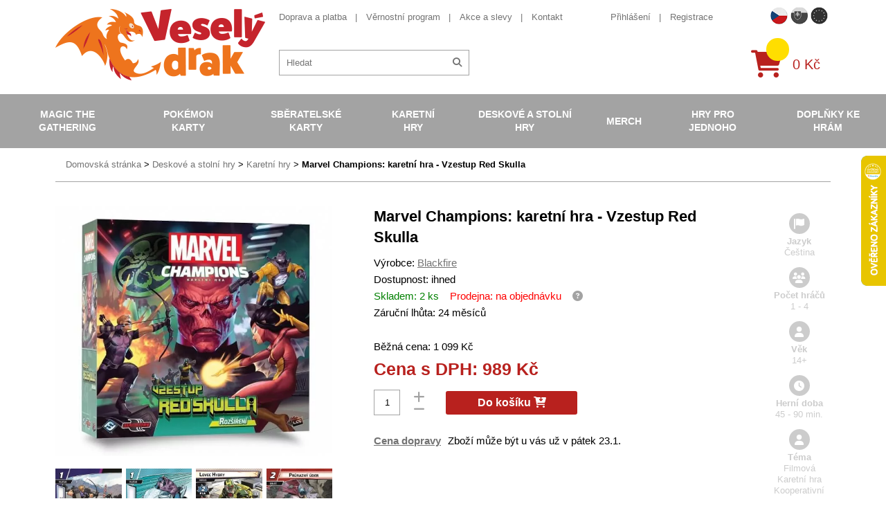

--- FILE ---
content_type: text/html; charset=UTF-8
request_url: https://www.vesely-drak.cz/produkty/karetni/6006-marvel-champions-karetni-hra-vzestup-red-skulla/
body_size: 10428
content:
<!DOCTYPE html>
<html lang="cs">
<head>
<meta http-equiv="content-type" content="text/html; charset=utf-8">
<meta name="viewport" content="width=device-width, initial-scale=1.0, maximum-scale=1.0, user-scalable=0">
<meta name="facebook-domain-verification" content="pffyt1p9kst0kwgesjt2z7gzelvk3h" />
<title>Veselý drak | Karetní hra Marvel Champions: karetní hra - Vzestup Red Skulla v češtině</title>
<meta name="description" content="Marvel Champions: Vzestup Redskulla je velké rozšíření pro karetní hru Marvel Champions. Obsahuje 2 nové hrdiny, 5 nových nepřátel a příběhovou kampaň o 5 scénářích." />
<meta property="og:title" content="Karetní hra Marvel Champions: karetní hra - Vzestup Red Skulla v češtině"/>
<meta property="og:image" content="https://www.vesely-drak.cz/obrazek/5f1a9bf723f26/marvel-champions-vzestup-red-skulla1-5f1a9d3689237.jpg"/>
<meta property="og:site_name" content="Veselý drak"/>
<meta property="lb:id" content="6006">
<link rel="preload" href="/webfonts/icomoon.ttf?XYz9hxx0yy" as="font" type="font/ttf" crossorigin>
<link rel="preload" href="/webfonts/fa-solid-900.woff2" as="font" type="font/woff2" crossorigin>
<link rel="stylesheet" type="text/css" href="/export/export-obsah.php?web=1&typ=export-css&files=WyJcL2Nzc1wvaWNvbnMtYWxsLmNzcyIsIlwvY3NzXC9zdHlsZS5taW4uY3NzIiwiXC9jc3NcL2FkZC5jc3MiLCJcL2Nzc1wvanF1ZXJ5LXVpLTEuMTIuMS5taW4uY3NzIiwiXC9qc1wvanF1ZXJ5XC9mYW5jeWJveFwvanF1ZXJ5LmZhbmN5Ym94LmNzcyJd&ver=1764767151" media="all">
<script type="text/javascript" src="/export/export-obsah.php?web=1&typ=export-js&files=[base64]&ver=cz17553274991756805975" defer></script>
<script>
          window.dataLayer = window.dataLayer || [];
          function gtag() { window.dataLayer.push(arguments); }
          gtag('consent', 'default', {
            'ad_storage': 'denied',
            'analytics_storage': 'denied',
            'ad_user_data': 'denied',
            'ad_personalization': 'denied',
            'personalization_storage': 'denied',
            'wait_for_update': 1000
          });
      </script><!-- Google Tag Manager -->
<script>(function(w,d,s,l,i){w[l]=w[l]||[];w[l].push({'gtm.start':
new Date().getTime(),event:'gtm.js'});var f=d.getElementsByTagName(s)[0],
j=d.createElement(s),dl=l!='dataLayer'?'&l='+l:'';j.async=true;j.src=
'https://www.googletagmanager.com/gtm.js?id='+i+dl;f.parentNode.insertBefore(j,f);
})(window,document,'script','dataLayer','GTM-NVFSG68');</script>
<!-- End Google Tag Manager -->
<script async src="https://scripts.luigisbox.com/LBX-486436.js"></script>
</head>
<body id="" class="web_cz ">
<!-- Google Tag Manager (noscript) -->
<noscript><iframe src="https://www.googletagmanager.com/ns.html?id=GTM-NVFSG68"
height="0" width="0" style="display:none;visibility:hidden"></iframe></noscript>
<!-- End Google Tag Manager (noscript) --><!--                                                                             NAV -->
<nav class="navbar">
<div class="mobile-menu-header closed">
<div class="flex-row">
<a href="/" class="col logo-holder col">
<img src="/images/vesely-drak-logo.png" alt="Veselý Drak" class="logo">
</a>
<div class="col">
<div class="flagmenu-wrapper">
                      <button class="flagmenu-trigger" id="flagmenuBtn" aria-haspopup="menu" aria-expanded="false" aria-controls="flagmenuNav">
                        <img src="/images/web/flag_cz.png" alt="" />

                      </button>

                      <nav class="flagmenu" id="flagmenuNav" role="menu" aria-label="Language" hidden>
                        <header></header>
                        <ul>
                          <li><a role="menuitem" href="https://www.vesely-drak.cz/produkty/karetni/6006-marvel-champions-karetni-hra-vzestup-red-skulla/"><img src="/images/web/flag_cz.png" width="40" alt="CZECH"></a></li>
                          <li><a role="menuitem" href="https://www.vesely-drak.sk/produkty/karetni/6006-marvel-champions-karetni-hra-vzestup-red-skulla/"><img src="/images/web/flag_sk.png" width="40" alt="Slovak"></a></li>
                          <li><a role="menuitem" href="https://www.merrydragon.com/"><img src="/images/web/flag_en.png" width="40" alt="EU"></a></li>
                        </ul>
                      </nav>
                    </div>
<a href="/prihlaseni.php" class="mobile-menu-button" id="mobile-user"><span class="fas fa-user"></span></a>
<a href="/katalog-kosik.php" class="mobile-menu-button" id="mobile-cart">
<div class="quick-cart-composition">
<div class="quick-cart-icon">
<span class="fas fa-shopping-cart"></span>
</div>
<span class="quick-cart-items"></span>
</div>
</a><a href="#" class="mobile-menu-button closed" id="mobile-menu-toggle">
<span class="fas fa-times open"><span class="fa-bars-text">Menu</span></span><span class="fas fa-bars closed"><span class="fa-bars-text">Menu</span></span>
</a>
</div>
</div>
</div>
<div class="nav-block nav-flex closed">
<div class="additional-nav-holder nav-block-item">
<div class="container">
<div class="additional-nav-block nav-flex">
<a href="/" class="logo-holder">
<img src="/images/vesely-drak-logo.png" alt="Veselý Drak" class="logo">
</a>
<div class="additional-nav nav-flex">
<div class="additional-nav-top nav-flex">
<div class="info-nav-holder additional-nav-item">
<ul class="info-nav secondary-menu-list">
<li><a href="/doprava-a-platba/">Doprava a platba</a></li>
<li><a href="/vernostni-program/">Věrnostní program</a></li>
<li><a href="/produkty/akce-a-slevy/">Akce a slevy</a></li>
<li><a href="/kontakt/">Kontakt</a></li>
</ul>
</div>
<div class="secondary-nav-holder additional-nav-item nav-flex">
<ul class="secondary-nav secondary-menu-list">
<li>
<a href="/prihlaseni.php">Přihlášení</a>
</li>
<li>
<a href="/registrace.php">Registrace</a>
</li>
<li class="hidden-l"><a href="https://www.vesely-drak.sk/" class="">Slovenská verze webu</a></li>
</ul>
<ul class="flag-nav secondary-menu-list">
<li class="flag-nav__item active">
<a href="https://www.vesely-drak.cz/produkty/karetni/6006-marvel-champions-karetni-hra-vzestup-red-skulla/" class=""><img src="/images/web/flag_cz.png" width="25" alt="CZECH"></a>
</li>
<li class="flag-nav__item ">
<a href="https://www.vesely-drak.sk/produkty/karetni/6006-marvel-champions-karetni-hra-vzestup-red-skulla/" class=""><img src="/images/web/flag_sk.png" width="25" alt="SLOVAK"></a>
</li>
<li class="flag-nav__item ">
<a href="https://www.merrydragon.com/" class=""><img src="/images/web/flag_en.png" width="25" alt="EU"></a>
</li>
</ul>
</div>
</div>
<div class="service-nav-holder additional-nav-item nav-flex">
<div class="search-block">
<form action="/hledat.php" method="get" id="quick-search">
<div class="quick-search-composition">
<input type="text" name="hledat" id="fulltext" id="quick-search-input" placeholder="Hledat">
<button class="quick-search-submit" id="quick-search-submit"><span class="fas fa-search"></span></button>
</div>
</form>
</div>
<a href="/katalog-kosik.php" class="quick-cart-block nav-flex">                  
<div class="quick-cart-composition">
<div class="quick-cart-icon">
<span class="fas fa-shopping-cart"></span>
</div>
<span class="quick-cart-items"></span>
</div>
<div class="quick-cart-total">
0&nbsp;Kč
</div>
</a>
</div>
</div>
</div>
</div>
</div>
<div class="main-nav-holder nav-block-item">
<div class="containerx">
<ul class="main-nav nav-flex">
<li><a href="/produkty/magic-the-gathering/">Magic the Gathering</a>
<div class="submenu-block">
<div class="container">
<div class="flex-row top-cols cols-nopadding no-margin">
<div class="col col-lg-20p col-quick-select">
<ul class="submenu">
<li><a href="/produkty/magic-the-gathering/?filter=from-price%3D5%2BK%25C4%258D%26to-price%3D5499%2BK%25C4%258D%26doporucujeme%3D1">Nejprod&aacute;vaněj&scaron;&iacute;</a></li>
<li><a href="/produkty/magic-the-gathering/?filter=from-price%3D5%2BK%25C4%258D%26to-price%3D5499%2BK%25C4%258D%26akce%3D1">Akce</a></li>
<li><a href="/produkty/magic-the-gathering/?filter=from-price%3D5%2BK%25C4%258D%26to-price%3D5499%2BK%25C4%258D%26novinka%3D1">Novinky</a></li>
<li><a href="/produkty/magic-the-gathering/?filter=from-price%3D5%2BK%25C4%258D%26to-price%3D5499%2BK%25C4%258D%26opet_skladem%3D1">Opět skladem</a></li>
</ul>
</div>
<div class="col col-lg-80p flex-row cols-halfpadding top-cols col-submenu no-pt no-pb">
<div class="col col-lg-25p">
<ul class="submenu">
<li> <a href="/produkty/mtg-edice/">MTG edice</a> </li>
</ul>
</div>
<div class="col col-lg-25p">
<ul class="submenu">
<li> <a href="/produkty/booster/">Booster</a> </li>
</ul>
</div>
<div class="col col-lg-25p">
<ul class="submenu">
<li> <a href="/produkty/booster-box/">Booster Box</a> </li>
</ul>
</div>
<div class="col col-lg-25p">
<ul class="submenu">
<li> <a href="/produkty/intro-pack/">Předpřipraven&eacute; bal&iacute;čky</a> </li>
</ul>
</div>
<div class="col col-lg-25p">
<ul class="submenu">
<li> <a href="/produkty/fat-pack/">Bundle (Fat pack)</a> </li>
</ul>
</div>
<div class="col col-lg-25p">
<ul class="submenu">
<li> <a href="/produkty/specialni-edice/">Speci&aacute;ln&iacute; edice</a> 
<ul class="submenu">
<li><a href="/produkty/commander/">Commander</a></li>
<li><a href="/produkty/deckbuilders-toolkit/">Deckbuilders Toolkit</a></li>
<li><a href="/produkty/duel-decks/">Duel Decks</a></li>
</ul>
</li>
</ul>
</div>
<div class="col col-lg-25p">
<ul class="submenu">
<li> <a href="/produkty/alba/">Alba na Magic</a> 
<ul class="submenu">
<li><a href="/produkty/jednobarevna-alba-mtg/">Jednobarevn&aacute; alba</a></li>
<li><a href="/produkty/mtg-album/">Obr&aacute;zkov&aacute; alba</a></li>
<li><a href="/produkty/stranky-do-alba/">Str&aacute;nky do alba</a></li>
</ul>
</li>
</ul>
</div>
<div class="col col-lg-25p">
<ul class="submenu">
<li> <a href="/produkty/krabicky/">Krabičky na Magic</a> 
<ul class="submenu">
<li><a href="/produkty/jednobarevne-krabicky-na-magic/">Jednobarevn&eacute; krabičky</a></li>
<li><a href="/produkty/obrazkove-krabicky-na-magic/">Obr&aacute;zkov&eacute; krabičky</a></li>
<li><a href="/produkty/krabicky-magic/">Magicov&eacute; krabičky</a></li>
<li><a href="/produkty/krabice-na-karty-magic/">Velk&eacute; krabice</a></li>
</ul>
</li>
</ul>
</div>
<div class="col col-lg-25p">
<ul class="submenu">
<li> <a href="/produkty/obaly/">Obaly na Magic</a> 
<ul class="submenu">
<li><a href="/produkty/jednobarevne-obaly-na-magic/">Jednobarevn&eacute; obaly</a></li>
<li><a href="/produkty/obrazkove-obaly-na-magic/">Obr&aacute;zkov&eacute; obaly</a></li>
<li><a href="/produkty/obaly-magic/">Magicov&eacute; obaly</a></li>
<li><a href="/produkty/mtg-pevne-obaly/">Pevn&eacute; obaly</a></li>
</ul>
</li>
</ul>
</div>
<div class="col col-lg-25p">
<ul class="submenu">
<li> <a href="/produkty/podlozky/">Podložky na Magic</a> 
<ul class="submenu">
<li><a href="/produkty/jednobarevne-podlozky-na-magic/">Jednobarevn&eacute; podložky</a></li>
<li><a href="/produkty/podlozky-magic/">Magicov&eacute; podložky</a></li>
</ul>
</li>
</ul>
</div>
<div class="col col-lg-25p">
<ul class="submenu">
<li> <a href="/produkty/tricka/">Trička s Magicem</a> </li>
</ul>
</div>
<div class="col col-lg-25p">
<ul class="submenu">
<li> <a href="/produkty/kostky-zetony-a-dalsi-doplnky/">Kostky, žetony a dal&scaron;&iacute; doplňky</a> </li>
</ul>
</div>
<div class="col col-lg-25p">
<ul class="submenu">
<li> <a href="/produkty/magic-plysaci/">Ply&scaron;ov&eacute; hračky</a> </li>
</ul>
</div>
<div class="col col-lg-25p">
<ul class="submenu">
<li> <a href="/produkty/unpainted-miniatures-magic-the-gathering/">Figurky a miniatury</a> </li>
</ul>
</div>
<div class="col col-lg-25p">
<ul class="submenu">
<li> <a href="/produkty/knihy/">Knihy o Magicu</a> </li>
</ul>
</div>
</div>
</div>
</div>
</div>
</li>
<li class="active"><a href="/produkty/pokemon-karty/">Pok&eacute;mon karty</a>
<div class="submenu-block">
<div class="container">
<div class="flex-row top-cols cols-nopadding no-margin">
<div class="col col-lg-20p col-quick-select">
<ul class="submenu">
<li><a href="/produkty/pokemon-karty/?filter=from-price%3D5%2BK%25C4%258D%26to-price%3D3999%2BK%25C4%258D%26doporucujeme%3D1">Nejprod&aacute;vaněj&scaron;&iacute;</a></li>
<li><a href="/produkty/pokemon-karty/?filter=from-price%3D5%2BK%25C4%258D%26to-price%3D3999%2BK%25C4%258D%26akce%3D1">Akce</a></li>
<li><a href="/produkty/pokemon-karty/?filter=from-price%3D5%2BK%25C4%258D%26to-price%3D3999%2BK%25C4%258D%26novinka%3D1">Novinky</a></li>
<li><a href="/produkty/pokemon-karty/?filter=from-price%3D5%2BK%25C4%258D%26to-price%3D3999%2BK%25C4%258D%26opet_skladem%3D1">Opět skladem</a></li>
</ul>
</div>
<div class="col col-lg-80p flex-row cols-halfpadding top-cols col-submenu no-pt no-pb">
<div class="col col-lg-25p">
<ul class="submenu">
<li> <a href="/produkty/pokemon-edice/">Pokemon edice</a> </li>
</ul>
</div>
<div class="col col-lg-25p">
<ul class="submenu">
<li> <a href="/produkty/boostery/">Booster</a> </li>
</ul>
</div>
<div class="col col-lg-25p">
<ul class="submenu">
<li> <a href="/produkty/booster-boxy/">Booster Box</a> </li>
</ul>
</div>
<div class="col col-lg-25p">
<ul class="submenu">
<li> <a href="/produkty/pcd/">Hotov&eacute; bal&iacute;čky na hran&iacute;</a> </li>
</ul>
</div>
<div class="col col-lg-25p">
<ul class="submenu">
<li> <a href="/produkty/specialni-sety/">Speci&aacute;ln&iacute; sety</a> 
<ul class="submenu">
<li><a title="Pok&eacute;mon V Box" href="/produkty/pokemon-v-box/">Pok&eacute;mon V Box</a></li>
<li><a href="/produkty/pokemon-elite-trainer-box/" title="Pok&eacute;mon Elite Trainer Box ">Elite Trainer Box</a></li>
<li><a href="/produkty/pokemon-plechovky/">Pok&eacute;mon plechovky</a></li>
<li><a href="/produkty/pokemon-premium-kolekce/">Pok&eacute;mon Premium kolekce</a></li>
</ul>
</li>
</ul>
</div>
<div class="col col-lg-25p">
<ul class="submenu">
<li> <a href="/produkty/pokemon-alba/">Alba na Pok&eacute;mony</a> 
<ul class="submenu">
<li><a href="/produkty/pokemon-alba-na-pokemony/">Pok&eacute;mon&iacute; alba</a></li>
<li><a href="/produkty/jednobarevna-alba-na-pokemony/">Jednobarevn&aacute; alba</a></li>
<li><a href="/produkty/stranky-do-alba/">Str&aacute;nky do alba</a></li>
</ul>
</li>
</ul>
</div>
<div class="col col-lg-25p">
<ul class="submenu">
<li> <a href="/produkty/pokemon-krabicky/">Krabičky na Pok&eacute;mony</a> 
<ul class="submenu">
<li><a href="/produkty/pokemon-krabicky-na-pokemony/">Pok&eacute;mon&iacute; krabičky</a></li>
<li><a href="/produkty/jednobarevne-krabicky-na-pokemony/">Jednobarevn&eacute; krabičky</a></li>
<li><a href="/produkty/barevne-krabicky-na-pokemony/">Barevn&eacute; krabičky</a></li>
<li><a href="/produkty/ulozne-krabicky/">&Uacute;ložn&eacute; krabičky</a></li>
</ul>
</li>
</ul>
</div>
<div class="col col-lg-25p">
<ul class="submenu">
<li> <a href="/produkty/pokemon-obaly/">Obaly na Pok&eacute;mony</a> 
<ul class="submenu">
<li><a href="/produkty/pokemoni-obaly/">Pok&eacute;mon&iacute; obaly</a></li>
<li><a href="/produkty/jednobarevne-obaly-na-pokemony/">Jednobarevn&eacute; obaly</a></li>
<li><a href="/produkty/pevne-obaly-na-karty/">Pevn&eacute; obaly</a></li>
</ul>
</li>
</ul>
</div>
<div class="col col-lg-25p">
<ul class="submenu">
<li> <a href="/produkty/pokemon-podlozky/">Pok&eacute;mon podložky</a> </li>
</ul>
</div>
<div class="col col-lg-25p">
<ul class="submenu">
<li> <a href="/produkty/pokemon-kusove-karty-a-herni-prislusenstvi/">Kusov&eacute; karty a doplňky</a> </li>
</ul>
</div>
<div class="col col-lg-25p">
<ul class="submenu">
<li> <a href="/produkty/pokemon-figurky/">Pokemon figurky</a> </li>
</ul>
</div>
<div class="col col-lg-25p">
<ul class="submenu">
<li> <a href="/produkty/pokemon-hracky/">Pok&eacute;mon hračky</a> </li>
</ul>
</div>
<div class="col col-lg-25p">
<ul class="submenu">
<li> <a href="/produkty/pokemon-obleceni/">Pok&eacute;mon oblečen&iacute;</a> </li>
</ul>
</div>
<div class="col col-lg-25p">
<ul class="submenu">
<li> <a href="/produkty/pokemon-plysove-hracky/">Pok&eacute;mon ply&scaron;ov&eacute; hračky</a> </li>
</ul>
</div>
<div class="col col-lg-25p">
<ul class="submenu">
<li> <a href="/produkty/pokemon-ostatni/">Pok&eacute;mon ostatn&iacute;</a> </li>
</ul>
</div>
</div>
</div>
</div>
</div>
</li>
<li><a href="/produkty/sberatelske-karty/">Sběratelsk&eacute; karty</a>
<div class="submenu-block">
<div class="container">
<div class="flex-row top-cols cols-nopadding no-margin">
<div class="col col-lg-20p col-quick-select">
<ul class="submenu">
<li><a href="/produkty/sberatelske-karty/?filter=from-price%3D39%2BK%25C4%258D%26to-price%3D1299%2BK%25C4%258D%26doporucujeme%3D1">Nejprod&aacute;vaněj&scaron;&iacute;</a></li>
<li><a href="/produkty/sberatelske-karty/?filter=from-price%3D39%2BK%25C4%258D%26to-price%3D1299%2BK%25C4%258D%26akce%3D1">Akce</a></li>
<li><a href="/produkty/sberatelske-karty/?filter=from-price%3D39%2BK%25C4%258D%26to-price%3D1299%2BK%25C4%258D%26novinka%3D1">Novinky</a></li>
<li><a href="/produkty/sberatelske-karty/?filter=from-price%3D39%2BK%25C4%258D%26to-price%3D1299%2BK%25C4%258D%26opet_skladem%3D1">Opět skladem</a></li>
</ul>
</div>
<div class="col col-lg-80p flex-row cols-halfpadding top-cols col-submenu no-pt no-pb">
<div class="col col-lg-25p">
<ul class="submenu">
<li> <a href="/produkty/fotbalove-karty/">Fotbalov&eacute; karty</a> </li>
</ul>
</div>
<div class="col col-lg-25p">
<ul class="submenu">
<li> <a href="/produkty/sberatelske-hokejove-karty/">Hokejov&eacute; karty</a> </li>
</ul>
</div>
<div class="col col-lg-25p">
<ul class="submenu">
<li> <a href="/produkty/mma-karty/">MMA karty</a> </li>
</ul>
</div>
<div class="col col-lg-25p">
<ul class="submenu">
<li> <a href="/produkty/nba-basketbalove-karty-a-samolepky/">NBA karty, samolepky</a> </li>
</ul>
</div>
<div class="col col-lg-25p">
<ul class="submenu">
<li> <a href="/produkty/sportovni-sberatelske-nfl-karty/">NFL karty</a> </li>
</ul>
</div>
<div class="col col-lg-25p">
<ul class="submenu">
<li> <a href="/produkty/baseballove-karticky/">Baseballov&eacute; karty</a> </li>
</ul>
</div>
<div class="col col-lg-25p">
<ul class="submenu">
<li> <a href="/produkty/karty-auto-zavody/">Automobilov&eacute; z&aacute;vody</a> </li>
</ul>
</div>
<div class="col col-lg-25p">
<ul class="submenu">
<li> <a href="/produkty/karty-golf/">Golf</a> </li>
</ul>
</div>
<div class="col col-lg-25p">
<ul class="submenu">
<li> <a href="/produkty/marvel-karty/">Marvel karty</a> </li>
</ul>
</div>
<div class="col col-lg-25p">
<ul class="submenu">
<li> <a href="/produkty/sberatelske-karty-celebrity-historicke-osobnosti/">Zn&aacute;me osobnosti</a> </li>
</ul>
</div>
<div class="col col-lg-25p">
<ul class="submenu">
<li> <a href="/produkty/naruto-karty/">Naruto karty</a> </li>
</ul>
</div>
<div class="col col-lg-25p">
<ul class="submenu">
<li> <a href="/produkty/super-mario-karty/">Super Mario karty</a> </li>
</ul>
</div>
<div class="col col-lg-25p">
<ul class="submenu">
<li> <a href="/produkty/one-piece-trading-cards/">One Piece TC</a> </li>
</ul>
</div>
<div class="col col-lg-25p">
<ul class="submenu">
<li> <a href="/produkty/star-wars-karty/">Star Wars karty</a> </li>
</ul>
</div>
<div class="col col-lg-25p">
<ul class="submenu">
<li> <a href="/produkty/warhammer-40000-dark-galaxy-trading-cards/">Warhammer karty</a> </li>
</ul>
</div>
<div class="col col-lg-25p">
<ul class="submenu">
<li> <a href="/produkty/fortnite-karty/">Fortnite karty</a> </li>
</ul>
</div>
<div class="col col-lg-25p">
<ul class="submenu">
<li> <a href="/produkty/minecraft-karty/">Minecraft karty</a> </li>
</ul>
</div>
<div class="col col-lg-25p">
<ul class="submenu">
<li> <a href="/produkty/lol-surprise-karty/">LOL Surprise karty</a> </li>
</ul>
</div>
<div class="col col-lg-25p">
<ul class="submenu">
<li> <a href="/produkty/ledove-kralovstvi-frozen-karty/">Ledov&eacute; kr&aacute;lovstv&iacute;</a> </li>
</ul>
</div>
<div class="col col-lg-25p">
<ul class="submenu">
<li> <a href="/produkty/sberatelske-karty/">Ostatn&iacute;</a> </li>
</ul>
</div>
</div>
</div>
</div>
</div>
</li>
<li><a href="/produkty/karetni-hry/">Karetn&iacute; hry</a>
<div class="submenu-block">
<div class="container">
<div class="flex-row top-cols cols-nopadding no-margin">
<div class="col col-lg-20p col-quick-select">
<ul class="submenu">
<li><a href="/produkty/karetni-hry/?filter=from-price%3D49%2BK%25C4%258D%26to-price%3D1099%2BK%25C4%258D%26doporucujeme%3D1">Nejprod&aacute;vaněj&scaron;&iacute;</a></li>
<li><a href="/produkty/karetni-hry/?filter=from-price%3D49%2BK%25C4%258D%26to-price%3D1099%2BK%25C4%258D%26akce%3D1">Akce</a></li>
<li><a href="/produkty/karetni-hry/?filter=from-price%3D49%2BK%25C4%258D%26to-price%3D1099%2BK%25C4%258D%26novinka%3D1">Novinky</a></li>
<li><a href="/produkty/karetni-hry/?filter=from-price%3D49%2BK%25C4%258D%26to-price%3D1099%2BK%25C4%258D%26opet_skladem%3D1">Opět skladem</a></li>
</ul>
</div>
<div class="col col-lg-80p flex-row cols-halfpadding top-cols col-submenu no-pt no-pb">
<div class="col col-lg-25p">
<ul class="submenu">
<li> <a href="/produkty/android-netrunner/">Android: Netrunner</a> </li>
</ul>
</div>
<div class="col col-lg-25p">
<ul class="submenu">
<li> <a href="/produkty/arkham-horror/">Arkham Horror</a> </li>
</ul>
</div>
<div class="col col-lg-25p">
<ul class="submenu">
<li> <a href="/produkty/ascension/">Ascension</a> </li>
</ul>
</div>
<div class="col col-lg-25p">
<ul class="submenu">
<li> <a href="/produkty/karty-digimon/">Digimon</a> </li>
</ul>
</div>
<div class="col col-lg-25p">
<ul class="submenu">
<li> <a href="/produkty/dragoborne/">Dragoborne</a> </li>
</ul>
</div>
<div class="col col-lg-25p">
<ul class="submenu">
<li> <a href="/produkty/dragonball-super-card-game/">DragonBall karty</a> </li>
</ul>
</div>
<div class="col col-lg-25p">
<ul class="submenu">
<li> <a href="/produkty/epic-card-game/">Epic Card Game</a> </li>
</ul>
</div>
<div class="col col-lg-25p">
<ul class="submenu">
<li> <a href="/produkty/final-fantasy/">Final Fantasy</a> </li>
</ul>
</div>
<div class="col col-lg-25p">
<ul class="submenu">
<li> <a href="/produkty/flesh-and-blood-karty/">Flesh and Blood</a> </li>
</ul>
</div>
<div class="col col-lg-25p">
<ul class="submenu">
<li> <a href="/produkty/hero-realms/">Hero Realms</a> </li>
</ul>
</div>
<div class="col col-lg-25p">
<ul class="submenu">
<li> <a href="/produkty/hra-o-truny-lcg/">Hra o Trůny</a> </li>
</ul>
</div>
<div class="col col-lg-25p">
<ul class="submenu">
<li> <a href="/produkty/keyforge/">KeyForge</a> </li>
</ul>
</div>
<div class="col col-lg-25p">
<ul class="submenu">
<li> <a href="/produkty/legend-of-the-five-rings/">Legend of the Five Rings</a> </li>
</ul>
</div>
<div class="col col-lg-25p">
<ul class="submenu">
<li> <a href="/produkty/lorcana/">Lorcana Disney</a> </li>
</ul>
</div>
<div class="col col-lg-25p">
<ul class="submenu">
<li> <a href="/produkty/karty-my-hero-academia/">My Hero Academia</a> </li>
</ul>
</div>
<div class="col col-lg-25p">
<ul class="submenu">
<li> <a href="/produkty/pan-prstenu-lcg/">P&aacute;n Prstenů</a> </li>
</ul>
</div>
<div class="col col-lg-25p">
<ul class="submenu">
<li> <a href="/produkty/one-piece-card-game/">One Piece TCG</a> </li>
</ul>
</div>
<div class="col col-lg-25p">
<ul class="submenu">
<li> <a href="/produkty/scratch-wars/">Scratch Wars</a> </li>
</ul>
</div>
<div class="col col-lg-25p">
<ul class="submenu">
<li> <a href="/produkty/star-realms/">Star Realms</a> </li>
</ul>
</div>
<div class="col col-lg-25p">
<ul class="submenu">
<li> <a href="/produkty/star-wars-destiny/">Star Wars</a> </li>
</ul>
</div>
<div class="col col-lg-25p">
<ul class="submenu">
<li> <a href="/produkty/vampire-eternal-struggle/">Vampire</a> </li>
</ul>
</div>
<div class="col col-lg-25p">
<ul class="submenu">
<li> <a href="/produkty/warage/">Warage</a> </li>
</ul>
</div>
<div class="col col-lg-25p">
<ul class="submenu">
<li> <a href="/produkty/warhammer-champions/">Warhammer Champions</a> </li>
</ul>
</div>
<div class="col col-lg-25p">
<ul class="submenu">
<li> <a href="/produkty/wastelands/">Wastelands</a> </li>
</ul>
</div>
<div class="col col-lg-25p">
<ul class="submenu">
<li> <a href="/produkty/karty-yu-gi-oh/">Yu-Gi-Oh</a> </li>
</ul>
</div>
<div class="col col-lg-25p">
<ul class="submenu">
<li> <a href="/produkty/ostatni/">Ostatn&iacute;</a> </li>
</ul>
</div>
<div class="col col-lg-25p">
<ul class="submenu">
<li> <a href="/produkty/poker-sortiment/">Poker</a> </li>
</ul>
</div>
</div>
</div>
</div>
</div>
</li>
<li><a href="/produkty/deskove-a-stolni-hry/">Deskov&eacute; a stoln&iacute; hry</a>
<div class="submenu-block">
<div class="container">
<div class="flex-row top-cols cols-nopadding no-margin">
<div class="col col-lg-20p col-quick-select">
<ul class="submenu">
<li><a href="/produkty/deskove-a-stolni-hry/?filter=from-price%3D49%2BK%25C4%258D%26to-price%3D3999%2BK%25C4%258D%26doporucujeme%3D1">Nejprod&aacute;vaněj&scaron;&iacute;</a></li>
<li><a href="/produkty/deskove-a-stolni-hry/?filter=from-price%3D49%2BK%25C4%258D%26to-price%3D3999%2BK%25C4%258D%26akce%3D1">Akce</a></li>
<li><a href="/produkty/deskove-a-stolni-hry/?filter=from-price%3D49%2BK%25C4%258D%26to-price%3D3999%2BK%25C4%258D%26novinka%3D1">Novinky</a></li>
<li><a href="/produkty/deskove-a-stolni-hry/?filter=from-price%3D49%2BK%25C4%258D%26to-price%3D3999%2BK%25C4%258D%26opet_skladem%3D1">Opět skladem</a></li>
</ul>
</div>
<div class="col col-lg-80p flex-row cols-halfpadding top-cols col-submenu no-pt no-pb">
<div class="col col-lg-25p">
<ul class="submenu">
<li> <a href="/produkty/strategicke/">Strategick&eacute;</a> 
<ul class="submenu">
<li><a href="/produkty/carcassonne/">Carcassonne</a></li>
<li><a href="/produkty/dominion/">Dominion</a></li>
<li><a href="/produkty/osadnici-z-katanu/">Osadn&iacute;ci z Katanu</a></li>
<li><a href="/produkty/scythe/">Scythe</a></li>
</ul>
</li>
</ul>
</div>
<div class="col col-lg-25p">
<ul class="submenu">
<li> <a href="/produkty/fantasy/">Fantasy</a> 
<ul class="submenu">
<li><a href="/produkty/hra-o-truny/">Hra o Trůny</a></li>
<li><a href="/produkty/panstvi-hruzy/">Panstv&iacute; hrůzy</a></li>
<li><a href="/produkty/star-wars/">Star Wars</a></li>
</ul>
</li>
</ul>
</div>
<div class="col col-lg-25p">
<ul class="submenu">
<li> <a href="/produkty/rodinne/">Rodinn&eacute;</a> 
<ul class="submenu">
<li><a href="/produkty/activity/">Activity</a></li>
<li><a href="/produkty/dixit/">Dixit</a></li>
<li><a href="/produkty/dobble/">Dobble</a></li>
<li><a href="/produkty/ticket-to-ride/">Ticket to Ride</a></li>
</ul>
</li>
</ul>
</div>
<div class="col col-lg-25p">
<ul class="submenu">
<li> <a href="/produkty/karetni/">Karetn&iacute;</a> 
<ul class="submenu">
<li><a href="/produkty/bang/">Bang</a></li>
<li><a href="/produkty/citadela/">Citadela</a></li>
<li><a href="/produkty/munchkin/">Munchkin</a></li>
<li><a href="/produkty/settlers-zrod-imperia/">Settlers Zrod imp&eacute;ria</a></li>
</ul>
</li>
</ul>
</div>
<div class="col col-lg-25p">
<ul class="submenu">
<li> <a href="/produkty/party/">P&aacute;rty</a> 
<ul class="submenu">
<li><a href="/produkty/exploding-kittens/">Exploding Kittens</a></li>
<li><a href="/produkty/kryci-jmena/">Kryc&iacute; jm&eacute;na</a></li>
<li><a href="/produkty/timeline/">Timeline</a></li>
</ul>
</li>
</ul>
</div>
<div class="col col-lg-25p">
<ul class="submenu">
<li> <a href="/produkty/vzdelavaci/">Vzděl&aacute;vac&iacute;</a> 
<ul class="submenu">
<li><a href="/produkty/cesko/">Česko</a></li>
</ul>
</li>
</ul>
</div>
<div class="col col-lg-25p">
<ul class="submenu">
<li> <a href="/produkty/detske/">Dětsk&eacute;</a> </li>
</ul>
</div>
<div class="col col-lg-25p">
<ul class="submenu">
<li> <a href="/produkty/klasicke-deskove-hry/">Klasick&eacute;</a> </li>
</ul>
</div>
<div class="col col-lg-25p">
<ul class="submenu">
<li> <a href="/produkty/hry-pro-dva/">Hry pro dva</a> </li>
</ul>
</div>
<div class="col col-lg-25p">
<ul class="submenu">
<li> <a href="/produkty/hlavolamy/">Hlavolamy</a> </li>
</ul>
</div>
<div class="col col-lg-25p">
<ul class="submenu">
<li> <a href="/produkty/gamebooky/">Gamebooky</a> </li>
</ul>
</div>
<div class="col col-lg-25p">
<ul class="submenu">
<li> <a href="/produkty/obaly-na-karty/">Obaly na karty</a> </li>
</ul>
</div>
<div class="col col-lg-25p">
<ul class="submenu">
<li> <a href="/produkty/3d-puzzle/">3D Puzzle</a> </li>
</ul>
</div>
</div>
</div>
</div>
</div>
</li>
<li><a href="/produkty/merchandise/">Merch</a>
<div class="submenu-block">
<div class="container">
<div class="flex-row top-cols cols-nopadding no-margin">
<div class="col col-lg-20p col-quick-select">
<ul class="submenu">
<li><a href="/produkty/merchandise/?filter=from-price%3D39%2BK%25C4%258D%26to-price%3D1299%2BK%25C4%258D%26doporucujeme%3D1">Nejprod&aacute;vaněj&scaron;&iacute;</a></li>
<li><a href="/produkty/merchandise/?filter=from-price%3D39%2BK%25C4%258D%26to-price%3D1299%2BK%25C4%258D%26akce%3D1">Akce</a></li>
<li><a href="/produkty/merchandise/?filter=from-price%3D39%2BK%25C4%258D%26to-price%3D1299%2BK%25C4%258D%26novinka%3D1">Novinky</a></li>
<li><a href="/produkty/merchandise/?filter=from-price%3D39%2BK%25C4%258D%26to-price%3D1299%2BK%25C4%258D%26opet_skladem%3D1">Opět skladem</a></li>
</ul>
</div>
<div class="col col-lg-80p flex-row cols-halfpadding top-cols col-submenu no-pt no-pb">
<div class="col col-lg-25p">
<ul class="submenu">
<li> <a href="/produkty/zaklinac-predmety/">Zakl&iacute;nač</a> </li>
</ul>
</div>
<div class="col col-lg-25p">
<ul class="submenu">
<li> <a href="/produkty/harry-potter-merch/">Harry Potter</a> </li>
</ul>
</div>
<div class="col col-lg-25p">
<ul class="submenu">
<li> <a href="/produkty/merch-vesely-drak/">Vesel&yacute; drak</a> </li>
</ul>
</div>
<div class="col col-lg-25p">
<ul class="submenu">
<li> <a href="/produkty/naruto-merch-a-naruto-figurky/">Naruto</a> </li>
</ul>
</div>
<div class="col col-lg-25p">
<ul class="submenu">
<li> <a href="/produkty/tlapkova-patrola/">Tlapokov&aacute; Patrola</a> </li>
</ul>
</div>
<div class="col col-lg-25p">
<ul class="submenu">
<li> <a href="/produkty/fortnite-predmety-figurky-karty/">Fortnite</a> </li>
</ul>
</div>
</div>
</div>
</div>
</div>
</li>
<li><a href="/produkty/hry-pro-jednoho/">Hry pro jednoho</a>
<div class="submenu-block">
<div class="container">
<div class="flex-row top-cols cols-nopadding no-margin">
<div class="col col-lg-20p col-quick-select">
<ul class="submenu">
<li><a href="/produkty/hry-pro-jednoho/?filter=from-price%3D39%2BK%25C4%258D%26to-price%3D1299%2BK%25C4%258D%26doporucujeme%3D1">Nejprod&aacute;vaněj&scaron;&iacute;</a></li>
<li><a href="/produkty/hry-pro-jednoho/?filter=from-price%3D39%2BK%25C4%258D%26to-price%3D1299%2BK%25C4%258D%26akce%3D1">Akce</a></li>
<li><a href="/produkty/hry-pro-jednoho/?filter=from-price%3D39%2BK%25C4%258D%26to-price%3D1299%2BK%25C4%258D%26novinka%3D1">Novinky</a></li>
<li><a href="/produkty/hry-pro-jednoho/?filter=from-price%3D39%2BK%25C4%258D%26to-price%3D1299%2BK%25C4%258D%26opet_skladem%3D1">Opět skladem</a></li>
</ul>
</div>
<div class="col col-lg-80p flex-row cols-halfpadding top-cols col-submenu no-pt no-pb">
<div class="col col-lg-25p">
<ul class="submenu">
<li> <a href="/produkty/3d-puzzle/">Puzzle</a> </li>
</ul>
</div>
<div class="col col-lg-25p">
<ul class="submenu">
<li> <a href="/produkty/gamebooky/">Gamebooky</a> </li>
</ul>
</div>
<div class="col col-lg-25p">
<ul class="submenu">
<li> <a href="/produkty/hlavolamy/">Hlavolamy</a> </li>
</ul>
</div>
</div>
</div>
</div>
</div>
</li>
<li><a href="/produkty/doplnky-ke-hram/">Doplňky ke hr&aacute;m</a>
<div class="submenu-block">
<div class="container">
<div class="flex-row top-cols cols-nopadding no-margin">
<div class="col col-lg-20p col-quick-select">
<ul class="submenu">
<li><a href="/produkty/doplnky-ke-hram/?filter=from-price%3D%26to-price%3D%26doporucujeme%3D1">Nejprod&aacute;vaněj&scaron;&iacute;</a></li>
<li><a href="/produkty/doplnky-ke-hram/?filter=from-price%3D%26to-price%3D%26akce%3D1">Akce</a></li>
<li><a href="/produkty/doplnky-ke-hram/?filter=from-price%3D%26to-price%3D%26novinka%3D1">Novinky</a></li>
<li><a href="/produkty/doplnky-ke-hram/?filter=from-price%3D%26to-price%3D%26opet_skladem%3D1">Opět skaldem</a></li>
</ul>
</div>
<div class="col col-lg-80p flex-row cols-halfpadding top-cols col-submenu no-pt no-pb">
<div class="col col-lg-25p">
<ul class="submenu">
<li> <a href="/produkty/alba-na-hry/">Alba na hry</a> 
<ul class="submenu">
<li><a href="/produkty/alba-jednobarevna/">Alba jednobarevn&aacute;</a></li>
<li><a href="/produkty/alba-magic/">Alba Magic</a></li>
<li><a href="/produkty/alba-pokemon/">Alba Pok&eacute;mon</a></li>
<li><a href="/produkty/stranky-do-alba/">Str&aacute;nky do alba</a></li>
</ul>
</li>
</ul>
</div>
<div class="col col-lg-25p">
<ul class="submenu">
<li> <a href="/produkty/obaly-na-hry/">Obaly na hry</a> 
<ul class="submenu">
<li><a href="/produkty/mini-american/">Mini American</a></li>
<li><a href="/produkty/mini-european/">Mini European</a></li>
<li><a href="/produkty/standard-american/">Standard American</a></li>
<li><a href="/produkty/standard-european/">Standard European</a></li>
<li><a href="/produkty/standard-card-game/">Standard Card Game</a></li>
<li><a href="/produkty/specialni-obaly/">Speci&aacute;ln&iacute; obaly</a></li>
<li><a href="/produkty/obaly-na-magic/">Obaly Magic</a></li>
<li><a href="/produkty/obaly-na-pokemon/">Obaly Pok&eacute;mon</a></li>
</ul>
</li>
</ul>
</div>
<div class="col col-lg-25p">
<ul class="submenu">
<li> <a href="/produkty/krabicky-na-hry/">Krabičky na hry</a> 
<ul class="submenu">
<li><a href="/produkty/krabicky-jednobarevne/">Krabičky jednobarevn&eacute;</a></li>
<li><a href="/produkty/krabicky-magic/">Krabičky Magic</a></li>
<li><a href="/produkty/krabicky-pokemon/">Krabičky Pok&eacute;mon</a></li>
</ul>
</li>
</ul>
</div>
<div class="col col-lg-25p">
<ul class="submenu">
<li> <a href="/produkty/herni-podlozky/">Hern&iacute; podložky</a> 
<ul class="submenu">
<li><a href="/produkty/herni-podlozky-jednobarevne/">Hern&iacute; podložky jednobarevn&eacute;</a></li>
<li><a href="/produkty/herni-podlozky-magic/">Hern&iacute; podložky Magic</a></li>
<li><a href="/produkty/herni-podlozky-pokemon/">Hern&iacute; podložky Pok&eacute;mon</a></li>
</ul>
</li>
</ul>
</div>
<div class="col col-lg-25p">
<ul class="submenu">
<li> <a href="/produkty/hraci-kostky/">Hrac&iacute; kostky</a> </li>
</ul>
</div>
</div>
</div>
</div>
</div>
</li>
</ul>
</div>
</div>
</div>
</nav>
<!--                                                                             NAV - END -->
<div class="mobile-nav-search nav-flex">
<div class="search-block">
<form action="/hledat.php" method="get" id="quick-search">
<div class="quick-search-composition">
<input type="text" name="hledat" id="fulltext-mobil" placeholder="Hledat" class="ui-autocomplete-input" autocomplete="off">
<button class="quick-search-submit" id="quick-search-submit">
<span class="fas fa-search">
</span>
</button>
</div>
</form>
</div>
</div>
<!--                                                                             BREADCRUMBS -->
<div class="breadcrumbs-block">
<div class="container">
<div class="breadcrumbs">
<a href="/">Domovská stránka</a>  > <a href="/produkty/deskove-a-stolni-hry/">Deskové a stolní hry</a>  > <a href="/produkty/karetni/">Karetní hry</a> > <a href="/produkty/karetni/6006-marvel-champions-karetni-hra-vzestup-red-skulla/">Marvel Champions: karetní hra - Vzestup Red Skulla</a>
</div>
</div>
</div>
<!--                                                                             BREADCRUMBS - END -->    
<!--                                                                             CONTENT -->
<div class="block">
<div class="container">    
<script>
            // Measure a view of product details. This example assumes the detail view occurs on pageload,
            // and also tracks a standard pageview of the details page.
            dataLayer.push({ ecommerce: null });  // Clear the previous ecommerce object.
            dataLayer.push({
              'ecommerce': {
                'detail': {
                  'products': [{
                    'name': 'Marvel Champions: karetní hra - Vzestup Red Skulla',
                    'id': '6006',
                    'price': '989',
                    'brand': 'Blackfire',
                    'category': 'Karetní hry'
                   }]
                 }
               }
            });
            </script><div class="detail-header-block" data-lb-id="6006">
<div class="flex-row detail-header">
<div class="col col-images">
<div class="detail-image-holder">
<div class="ribbons-h-block">
</div>
<div class="image-holder">
<a href="/obrazek/webp/5f1a9bf723f26-marvel-champions-vzestup-red-skulla1-5f1a9d3689237.webp" rel="gallery1" class="fancybox" title="Marvel Champions: karetní hra - Vzestup Red Skulla">
<img src="/obrazek/webp/5f1a9bf723f26-marvel-champions-vzestup-red-skulla1-5f1a9d3689237.webp" title="Marvel Champions: karetní hra - Vzestup Red Skulla"  alt="Marvel Champions: karetní hra - Vzestup Red Skulla" class="img-responsive Xlazyloading" />
</a>
</div>
<div class="thumbs-block">
<div class="thumbs-holder flex-row">
<div class="col col-lg-25p thumb-item">
<a href="/obrazek/5f1a9bf723f26/marvel-champions-vzestup-red-skulla2-5f1a9d45ca1d7.jpg" rel="gallery1" class="fancybox" title="Marvel Champions: karetní hra - Vzestup Red Skulla - karta 1">
<img src="/obrazek/webp/5f1a9bf723f26-marvel-champions-vzestup-red-skulla2-5f1a9d45ca1d7_141x200.webp" alt="Marvel Champions: karetní hra - Vzestup Red Skulla - karta 1" class="img-responsive Xlazyloading" />
</a>
</div>
<div class="col col-lg-25p thumb-item">
<a href="/obrazek/5f1a9bf723f26/marvel-champions-vzestup-red-skulla3-5f1a9d4e5d22c.jpg" rel="gallery1" class="fancybox" title="Marvel Champions: karetní hra - Vzestup Red Skulla - karta 2">
<img src="/obrazek/webp/5f1a9bf723f26-marvel-champions-vzestup-red-skulla3-5f1a9d4e5d22c_141x200.webp" alt="Marvel Champions: karetní hra - Vzestup Red Skulla - karta 2" class="img-responsive Xlazyloading" />
</a>
</div>
<div class="col col-lg-25p thumb-item">
<a href="/obrazek/5f1a9bf723f26/marvel-champions-vzestup-red-skulla4-5f1a9d5849e51.jpg" rel="gallery1" class="fancybox" title="Marvel Champions: karetní hra - Vzestup Red Skulla - karta 3">
<img src="/obrazek/webp/5f1a9bf723f26-marvel-champions-vzestup-red-skulla4-5f1a9d5849e51_141x200.webp" alt="Marvel Champions: karetní hra - Vzestup Red Skulla - karta 3" class="img-responsive Xlazyloading" />
</a>
</div>
<div class="col col-lg-25p thumb-item">
<a href="/obrazek/5f1a9bf723f26/marvel-champions-vzestup-red-skulla5-5f1a9d61efdeb.jpg" rel="gallery1" class="fancybox" title="Marvel Champions: karetní hra - Vzestup Red Skulla - karta 4">
<img src="/obrazek/webp/5f1a9bf723f26-marvel-champions-vzestup-red-skulla5-5f1a9d61efdeb_141x200.webp" alt="Marvel Champions: karetní hra - Vzestup Red Skulla - karta 4" class="img-responsive Xlazyloading" />
</a>
</div>
<a style="display:none" href="/obrazek/5f1a9bf723f26/marvel-champions-vzestup-red-skulla2-5f1a9d45ca1d7.jpg" rel="gallery2" class="fancybox" title="Marvel Champions: karetní hra - Vzestup Red Skulla - karta 1">
<img class="lazyloading" src="/obrazek/webp/5f1a9bf723f26-marvel-champions-vzestup-red-skulla2-5f1a9d45ca1d7_141x200.webp" alt="Marvel Champions: karetní hra - Vzestup Red Skulla - karta 1" />
</a>
<a style="display:none" href="/obrazek/5f1a9bf723f26/marvel-champions-vzestup-red-skulla3-5f1a9d4e5d22c.jpg" rel="gallery2" class="fancybox" title="Marvel Champions: karetní hra - Vzestup Red Skulla - karta 2">
<img class="lazyloading" src="/obrazek/webp/5f1a9bf723f26-marvel-champions-vzestup-red-skulla3-5f1a9d4e5d22c_141x200.webp" alt="Marvel Champions: karetní hra - Vzestup Red Skulla - karta 2" />
</a>
<a style="display:none" href="/obrazek/5f1a9bf723f26/marvel-champions-vzestup-red-skulla4-5f1a9d5849e51.jpg" rel="gallery2" class="fancybox" title="Marvel Champions: karetní hra - Vzestup Red Skulla - karta 3">
<img class="lazyloading" src="/obrazek/webp/5f1a9bf723f26-marvel-champions-vzestup-red-skulla4-5f1a9d5849e51_141x200.webp" alt="Marvel Champions: karetní hra - Vzestup Red Skulla - karta 3" />
</a>
<a style="display:none" href="/obrazek/5f1a9bf723f26/marvel-champions-vzestup-red-skulla5-5f1a9d61efdeb.jpg" rel="gallery2" class="fancybox" title="Marvel Champions: karetní hra - Vzestup Red Skulla - karta 4">
<img class="lazyloading" src="/obrazek/webp/5f1a9bf723f26-marvel-champions-vzestup-red-skulla5-5f1a9d61efdeb_141x200.webp" alt="Marvel Champions: karetní hra - Vzestup Red Skulla - karta 4" />
</a>
<div class="col col-lg-25p thumb-item thumb-text">
</div>
</div>
</div>              
</div>
</div>
<div class="col col-quick-info">
<h1 class="product-name">Marvel Champions: karetní hra - Vzestup Red Skulla</h1>
<p class="quick-info-list">
Výrobce: <a href="/vyrobce/blackfire/">Blackfire</a><br>
Dostupnost: <span class="">ihned</span><br>
<span class="text-green">Skladem: 2 ks</span>
 &nbsp;&nbsp; 
<span class="text-red">Prodejna: na objednávku</span>
 &nbsp;&nbsp; <span class="fas fa-question-circle tooltip" title="Počet ks skladem ukazuje, kolik položek máme v našem centrálním skladu. Druhý údaj na prodejně ukazuje, kolik ks je fyzicky na prodejně v Praze 9. Pokud na prodejně není, lze si objednávku udělat na eshopu s vyzvednutím na Prodejně. Pokud je produkt pouze na prodejně, nelze jej objednat a je k dispozici pouze při osobní návštěvě."></span>
<br />

Záruční lhůta: 24 měsíců<br />
</p>
<div class="price-block">
Běžná cena: 1 099&nbsp;Kč<br>
<strong class="price">Cena s DPH: <span class="price-num">989&nbsp;Kč</span> </strong><br>
</div>
<div class="flex-row buy-block">
<div class="col">
<form action="/form/form-katalog-kosik.php" method="post">
<div class="input-comp">
<input type="number" min="1" class="buy-quantity" value="1" name="pocet[6006]">
<div class="comp comp-number">
<span class="num-control num-up fas fa-plus"></span>
<span class="num-control num-down fas fa-minus"></span>
</div>
</div>
</div>
<div class="col">
<button type="submit" name="vlozit_do_kosiku" class="button buy-button">Do košíku <span class="fas fa-cart-arrow-down"></span></button>
</div>
</form>
</div>
<div class="delivery-info-box">
<a class="custom-tooltip">
<strong class="text-underline" onclick="jQuery('.tooltip-box').toggle();">Cena dopravy</strong>
<div class="tooltip-box">
<div class="tooltip-inner">
<table>
<tbody>
<tr>
<th>Doprava a doručen&iacute;<br /></th> <th>Cena</th>
</tr>
<tr>
<td>Z&aacute;silkovna<br /></td>
<td>54 Kč<br /></td>
</tr>
<tr>
<td>PPL - Parcel shop (v&yacute;dejn&iacute; m&iacute;sto)<br /></td>
<td>69 Kč<br /></td>
</tr>
<tr>
<td>Česk&aacute; posta - Bal&iacute;k na po&scaron;tu<br /></td>
<td>79 Kč<br /></td>
</tr>
<tr>
<td>PPL<br /></td>
<td>95 Kč<br /></td>
</tr>
<tr>
<td>Česk&aacute; počta - Bal&iacute;k do ruky<br /></td>
<td>95 Kč<br /></td>
</tr>
<tr>
<th>Při n&aacute;kupu nad 2 000 Kč</th> <th>Zdarma</th>
</tr>
</tbody>
</table>
</div>
</div>
</a>Zboží může být u vás už v pátek 23.1.
</div>
<div class="social-block">
<div class="info-icons-holder product-features">
</div>
</div>
</div>
<div class="col col-features">
<div class="info-icons-holder">
<div class="info-icon-item">
<div class="icon-holder">
<span class="fas fa-flag"></span>
</div>
<span class="icon-label"><strong>Jazyk</strong><br>
Čeština<br /></span>
</div>
<div class="info-icon-item">
<div class="icon-holder">
<span class="fas fa-users"></span>
</div>
<span class="icon-label"><strong>Počet hráčů</strong><br>
1 - 4<br /></span>
</div>
<div class="info-icon-item">
<div class="icon-holder">
<span class="fas fa-user"></span>
</div>
<span class="icon-label"><strong>Věk</strong><br>
14+<br /></span>
</div>
<div class="info-icon-item">
<div class="icon-holder">
<span class="fas fa-clock"></span>
</div>
<span class="icon-label"><strong>Herní doba</strong><br>
45 - 90 min.<br /></span>
</div>
<div class="info-icon-item">
<div class="icon-holder">
<span class="fas fa-user"></span>
</div>
<span class="icon-label"><strong>Téma</strong><br>
Filmová<br />Karetní hra<br />Kooperativní hra<br />Rozšíření<br /></span>
</div>
</div>
</div>
</div>
</div>
<div class="product-main-info">
<div class="product-main-info-inner">
<h2 class="text-highlite">Popis produktu</h2>
<p><p><b>Marvel Champions: karetn&iacute; hra - Vzestup Red Skulla je prvn&iacute; vek&eacute; roz&scaron;&iacute;řen&iacute; pro česk&eacute; vyd&aacute;n&iacute; karetn&iacute; hry <a href="/produkty/karetni-hry/4716-marvel-champions-karetni-hra/">Marvel Champions: karetn&iacute; hra</a>. V tomto roz&scaron;&iacute;řen&iacute; najdete 2 nov&eacute; hrdiny (Hawkeye a Spider-Woman), 5 nov&yacute;ch padouchů (Crossbones, Absorbing Man, Taskmaster, Arnim Zola a Red Skull) a př&iacute;běhovou kampaň o pěti sc&eacute;n&aacute;ř&iacute;ch.</b></p>
<p>Toto rozs&aacute;hl&eacute; roz&scaron;&iacute;řen&iacute; s 265 kartami postav&iacute; v&aacute;s a va&scaron;e př&aacute;tele proti zločinn&eacute;mu Red Skullovi, sil&aacute;m Hydry a množstv&iacute; chladnokrevn&yacute;ch žold&aacute;ků v jejich služb&aacute;ch. Vzestup Red Skulla obsahuje pět nov&yacute;ch, navz&aacute;jem propojen&yacute;ch sc&eacute;n&aacute;řů, kter&eacute; dohromady tvoř&iacute; dobrodružn&yacute; př&iacute;běh pln&yacute; akce a představuj&iacute; skutečnou v&yacute;zvu i pro ty nejsrdnatěj&scaron;&iacute; hrdiny! Přežijete při četn&yacute;ch zkou&scaron;k&aacute;ch, odol&aacute;te  n&aacute;strah&aacute;m a odvr&aacute;t&iacute;te Vzestup Red Skulla?</p>
<p>Pro hru potřebujete z&aacute;kladn&iacute; hru - <a href="/produkty/karetni-hry/4716-marvel-champions-karetni-hra/">Marvel Champions: karetn&iacute; hra</a>.</p>
<p><span style="text-decoration: underline;"><b>Obsah balen&iacute;:</b></span></p>
<ul>
<li>265 karet</li>
<li>pravidla</li>
</ul>
<div><br /></div>
<div>Pod&iacute;vejte se i na dal&scaron;&iacute; hry s t&eacute;matem Marvelu: <br /></div>
<div><br /></div>
<div>
<ul>
<li><a title="Splendor Marvel - zahrajte si" href="/produkty/strategicke/6463-splendor-marvel/">Splendor Marvel </a></li>
<li><a title="Povst&aacute;n&iacute; mutantů (Marvel)" href="/produkty/strategicke/6804-marvel-x-men-povstani-mutantu/">Marvel X-Men: Povst&aacute;n&iacute; mutantů </a></li>
<li><a title="Rukavice nekonečna - karetn&iacute; hra" href="/produkty/karetni/6007-marvel-rukavice-nekonecna/">Marvel Champions: Rukavice nekonečna</a> </li>
</ul>
</div>
<ul>
</ul></p>
</div>
</div>
<div class="services-block">
<div class="flex-row even-cols services-list">
<div class="col col-lg-16p col-sm-33p col-xs-33p service-item">
<a href="/vse-o-nakupu/#kotva">
<div class="icon-holder">
<img src="/images/service-icon-box.png" alt="Vše skladem">
</div>
<span class="item-label">Vše skladem</span>
</a>
</div>
<div class="col col-lg-16p col-sm-33p col-xs-33p service-item">
<a href="/vse-o-nakupu/#kotva">
<div class="icon-holder">
<img src="/images/service-icon-arrows.png" alt="Široký výběr">
</div>
<span class="item-label">Široký výběr</span>
</a>
</div>
<div class="col col-lg-16p col-sm-33p col-xs-33p service-item">
<a href="/vse-o-nakupu/#kotva">
<div class="icon-holder">
<img src="/images/service-icon-delivery.png" alt="Rychlé dodání">
</div>
<span class="item-label">Rychlé dodání</span>
</a>
</div>
<div class="col col-lg-16p col-sm-33p col-xs-33p service-item">
<a href="/vse-o-nakupu/#kotva">
<div class="icon-holder">
<img src="/images/service-icon-walet.png" alt="Doprava zdarmaod  2 000 Kč">
</div>
<span class="item-label">Doprava zdarma<br>od  2 000 Kč</span>
</a>
</div>
<div class="col col-lg-16p col-sm-33p col-xs-33p service-item">
<a href="/vse-o-nakupu/#kotva">
<div class="icon-holder">
<img src="/images/service-icon-user.png" alt="Nakupovatopakovaně se vyplatí">
</div>
<span class="item-label">Nakupovat<br>opakovaně se vyplatí</span>
</a>
</div>
<div class="col col-lg-16p col-sm-33p col-xs-33p service-item">
<a href="/vse-o-nakupu/#kotva">
<div class="icon-holder">
<img src="/images/service-icon-registered.png" alt="Oficiálně licencované zboží">
</div>
<span class="item-label">Oficiálně licencované zboží</span>
</a>
</div>
</div>
</div>    
</div>
</div>
<!--                                                                             CONTENT - END -->
<!--                                                                             FOOTER -->
<div class="footer">
<div class="container">
<div class="flex-row between-cols top-cols">
<div class="col footer-col col-lg-23p col-xs-50p col-xxs-100p col-xs-50p">
<h2 class="footer-heading">Vše o nákupu</h2>
<ul class="footer-nav-list">
<li>
<a href="/doprava-a-platba/">Doprava a platba</a>
</li>
<li>
<a href="/vernostni-program/">Věrnostní program</a>
</li>
<li>
<a href="/produkty/akce-a-slevy/">Akce a slevy</a>
</li>
<li>
<a href="/kontakt/">Kontakt</a>
</li>
</ul>
</div>
<div class="col footer-col col-lg-23p col-xs-50p col-xxs-100p col-xs-50p">
<h2 class="footer-heading">Důležité odkazy</h2>
<ul class="footer-nav-list">
<li>
<a href="/obchodni-podminky/">Obchodní podmínky</a>
</li>
<li>
<a href="/o-nas/">O nás</a>
</li>
<li>
<a href="https://www.vesely-drak.cz/produkty/darkovy-poukaz/">Dárkový poukaz/voucher</a>
</li>
<li>
<a href="/cookies/">Cookies</a>
</li>
<li>
<a href="/blog/">Blog</a>
</li>
<li>
<a href="/vraceni-zbozi/">Vrácení zboží</a>
</li>
<li>
<a href="/vse-o-nakupu/">Vše o nákupu</a>
</li>
<li>
<a href="/kariera/">Kariéra</a>
</li>
<li>
<a href="/ochrana-osobnich-udaju/">Ochrana osobních údajů</a>
</li>
</ul>
</div>
<div class="col footer-col col-lg-23p col-xs-50p col-xxs-100p col-xs-50p">
<h2 class="footer-heading">Nejdůležitější kategorie</h2>
<ul class="footer-nav-list">
<li>
<a href="https://www.vesely-drak.cz/produkty/pokemon-karty/">Pokémon karty</a>
</li>
<li>
<a href="https://www.vesely-drak.cz/produkty/pokemon-alba/">Pokémon alba</a>
</li>
<li>
<a href="https://www.vesely-drak.cz/produkty/sberatelske-hokejove-karty/">Hokejove karty</a>
</li>
<li>
<a href="https://www.vesely-drak.cz/produkty/magic-the-gathering/">Magic the Gathering</a>
</li>
<li>
<a href="https://www.vesely-drak.cz/produkty/karty-yu-gi-oh/">Karty Yu-Gi-Oh</a>
</li>
<li>
<a href="https://www.vesely-drak.cz/produkty/nba-basketbalove-karty-a-samolepky/">NBA Karty</a>
</li>
<li>
<a href="https://www.vesely-drak.cz/produkty/pokemon-plysove-hracky/">Pokémon plyšové hračky</a>
</li>
<li>
<a href="https://www.vesely-drak.cz/produkty/one-piece-card-game/">Karty One Piece</a>
</li>
<li>
<a href="https://www.vesely-drak.cz/produkty/fifa-365-fotbalove-karty-samolepky/">Fotbalové karty</a>
</li>
<li>
<a href="https://www.vesely-drak.cz/produkty/pokemon-kusove-karty-a-herni-prislusenstvi/">Kusové karty Pokémon</a>
</li>
<li>
<a href="https://www.vesely-drak.cz/produkty/euro-2020/">Fotbalové karty EURO</a>
</li>
<li>
<a href="https://www.vesely-drak.cz/produkty/mega-evolution/">Mega Evolutions</a>
</li>
<li>
<a href="https://www.vesely-drak.cz/produkty/riftbound-lol/">Riftbound League of Legends</a>
</li>
</ul>
</div>
<div class="col footer-col col-lg-31p col-xs-50p col-xxs-100p col-xs-50p">
<h2 class="footer-heading">Kontakty</h2>
<div class="footer-contact-item icon-contact-item">
<div class="item-icon">
<span class="fas fa-phone"></span>
</div>
<a href="tel:+420605737588">+420 605 737 588</a> (Po-Pá: 9 - 17h)
</div>
<div class="footer-contact-item icon-contact-item">
<div class="item-icon">
<span class="fas fa-envelope"></span>
</div>
<a href="mailto:eshop@vesely-drak.cz">eshop@vesely-drak.cz</a>
</div>
<div class="footer-contact-item icon-contact-item">
<div class="item-icon">
<span class="fas fas--brand fa-facebook"></span>
</div>
<a href="https://www.facebook.com/veselydrak">facebook</a>
</div>
<div class="footer-contact-item icon-contact-item">
<div class="item-icon">
<span class="fas fas--brand fa-youtube"></span>
</div>
<a href="https://www.youtube.com/user/Veselydrak">youtube</a>
</div>
<div class="footer-contact-item icon-contact-item">
<div class="item-icon">
<span class="fas fas--brand fa-instagram"></span>
</div>
<a href="https://www.instagram.com/veselydrak/">instagram</a>
</div>
<div class="footer-contact-item icon-contact-item">
<div class="item-icon">
<span class="fas fas--brand fa-tiktok"></span>
</div>
<a href="https://www.tiktok.com/@veselydrak">tiktok</a>
</div>
<br>
<div class="footer-contact-item icon-contact-item">
<div class="item-icon">
<span class="fas fa-map-marker-alt"></span>
</div>
Adresa pro osobních odběr<br>
Web4Games, s.r.o<br>
Velkomoravská 4392/87D<br>
Hodonín, 69501
</div>
<div class="footer-contact-item icon-contact-item">
<div class="item-icon">
<span class="fas fa-mouse-pointer"></span>
</div>
<a href="https://www.vesely-drak.sk">Slovenská verze Vesely-drak.sk</a>
</div>
</div>
</div>  
</div>
</div>
<!--                                                                             FOOTER - END -->
<script type="text/javascript">
//<![CDATA[
var _hwq = _hwq || [];
    _hwq.push(['setKey', '61E6A97A7232FAE6FE846D3D479B41D1']);_hwq.push(['setTopPos', '60']);_hwq.push(['showWidget', '22']);(function() {
    var ho = document.createElement('script'); ho.type = 'text/javascript'; ho.async = true;
    ho.src = 'https://ssl.heureka.cz/direct/i/gjs.php?n=wdgt&sak=61E6A97A7232FAE6FE846D3D479B41D1';
    var s = document.getElementsByTagName('script')[0]; s.parentNode.insertBefore(ho, s);
})();
//]]>
</script>
<link rel="stylesheet" type="text/css" href="/js/jquery/cookies-lista/ccstyles.min.css?ver202406">
<script>
      const  ccnstL='/cookies/',
      ccnstLang='cs';
      </script>
      <script defer src="/js/jquery/cookies-lista/ccbundle.min.js?ver202406"></script>
<!-- Vygenerovano za 0.314 vterin -->
<div id="loader_div" class="loader_div"><img src="/images/loading.gif" alt="processing..."></div>
</body>
</html>


--- FILE ---
content_type: application/javascript
request_url: https://www.vesely-drak.cz/js/jquery/cookies-lista/ccbundle.min.js?ver202406
body_size: 18634
content:
(()=>{var e={846:()=>{"function"!=typeof window.initCookieConsent&&(window.initCookieConsent=function(e){var t,o,n,i,a,s,r,l,c,d,u,p,m,k,b,g,f,v,h,y,_,z,w,x,j,C,A,S,T,N={mode:"opt-in",current_lang:"en",auto_language:null,autorun:!0,page_scripts:!0,hide_from_bots:!0,cookie_name:"cc_cookie",cookie_expiration:182,cookie_domain:window.location.hostname,cookie_path:"/",cookie_same_site:"Lax",use_rfc_cookie:!1,autoclear_cookies:!0,revision:0,script_selector:"data-cookiecategory"},P={},L={},I=null,O=!1,E=!1,q=!1,D=!1,W=!1,$=!1,F=!0,M=[],H=!1,J=[],G=[],V=[],U=!1,Z=[],B=[],R=[],Q=[],Y=[],K=document.documentElement,X=function(e){function t(t){return(e||document).querySelectorAll('a[data-cc="'+t+'"], button[data-cc="'+t+'"]')}function o(e,t){e.preventDefault?e.preventDefault():e.returnValue=!1,P.accept(t),P.hideSettings(),P.hide()}for(var n=t("c-settings"),i=t("accept-all"),a=t("accept-necessary"),s=t("accept-custom"),r=0;r<n.length;r++)n[r].setAttribute("aria-haspopup","dialog"),ue(n[r],"click",(function(e){e.preventDefault?e.preventDefault():e.returnValue=!1,P.showSettings(0)}));for(r=0;r<i.length;r++)ue(i[r],"click",(function(e){o(e,"all")}));for(r=0;r<s.length;r++)ue(s[r],"click",(function(e){o(e)}));for(r=0;r<a.length;r++)ue(a[r],"click",(function(e){o(e,[])}))},ee=function(e,t){return Object.prototype.hasOwnProperty.call(t,e)?e:0<pe(t).length?Object.prototype.hasOwnProperty.call(t,N.current_lang)?N.current_lang:pe(t)[0]:void 0},te=function(e){if(!0===t.force_consent&&me(K,"force--consent"),!m){m=ie("div");var o=ie("div"),n=ie("div");m.id="cm",o.id="c-inr-i",n.id="cm-ov",m.setAttribute("role","dialog"),m.setAttribute("aria-modal","true"),m.setAttribute("aria-hidden","false"),m.setAttribute("aria-labelledby","c-ttl"),m.setAttribute("aria-describedby","c-txt"),p.appendChild(m),p.appendChild(n),m.style.visibility=n.style.visibility="hidden",n.style.opacity=0}(n=t.languages[e].consent_modal.title)&&(k||((k=ie("div")).id="c-ttl",k.setAttribute("role","heading"),k.setAttribute("aria-level","2"),o.appendChild(k)),k.innerHTML=n),n=t.languages[e].consent_modal.description,$&&(n=F?n.replace("{{revision_message}}",""):n.replace("{{revision_message}}",t.languages[e].consent_modal.revision_message||"")),b||((b=ie("div")).id="c-txt",o.appendChild(b)),b.innerHTML=n,n=t.languages[e].consent_modal.primary_btn;var i,a=t.languages[e].consent_modal.secondary_btn;n&&(g||((g=ie("button")).id="c-p-bn",g.className="c-bn","accept_all"===n.role&&(i="all"),ue(g,"click",(function(){P.hide(),P.accept(i)}))),g.innerHTML=t.languages[e].consent_modal.primary_btn.text),a&&(f||((f=ie("button")).id="c-s-bn",f.className="c-bn c_link","accept_necessary"===a.role?ue(f,"click",(function(){P.hide(),P.accept([])})):ue(f,"click",(function(){P.showSettings(0)}))),f.innerHTML=t.languages[e].consent_modal.secondary_btn.text),e=t.gui_options,h||((h=ie("div")).id="c-inr",h.appendChild(o)),v||((v=ie("div")).id="c-bns",e&&e.consent_modal&&!0===e.consent_modal.swap_buttons?(a&&v.appendChild(f),n&&v.appendChild(g),v.className="swap"):(n&&v.appendChild(g),a&&v.appendChild(f)),(n||a)&&h.appendChild(v),m.appendChild(h)),E=!0},oe=function(e){if(y)(j=ie("div")).id="s-bl";else{y=ie("div");var o=ie("div"),a=ie("div"),s=ie("div");_=ie("div"),z=ie("div");var r=ie("div");w=ie("button");var l=ie("div");x=ie("div");var c=ie("div");y.id="s-cnt",o.id="c-vln",s.id="c-s-in",a.id="cs",z.id="s-ttl",_.id="s-inr",r.id="s-hdr",x.id="s-bl",w.id="s-c-bn",c.id="cs-ov",l.id="s-c-bnc",w.className="c-bn",y.setAttribute("role","dialog"),y.setAttribute("aria-modal","true"),y.setAttribute("aria-hidden","true"),y.setAttribute("aria-labelledby","s-ttl"),z.setAttribute("role","heading"),y.style.visibility=c.style.visibility="hidden",c.style.opacity=0,l.appendChild(w),ue(o,"keydown",(function(e){27===(e=e||window.event).keyCode&&P.hideSettings(0)}),!0),ue(w,"click",(function(){P.hideSettings(0)}))}w.setAttribute("aria-label",t.languages[e].settings_modal.close_btn_label||"Close"),i=t.languages[e].settings_modal.blocks,n=t.languages[e].settings_modal.cookie_table_headers;var d=i.length;z.innerHTML=t.languages[e].settings_modal.title;for(var u=0;u<d;++u){var m=i[u].title,k=i[u].description,b=i[u].toggle,g=i[u].cookie_table,f=!0===t.remove_cookie_tables,v=(k||!f&&g)&&"truthy",h=ie("div"),N=ie("div");if(k){var I=ie("div");I.className="p",I.insertAdjacentHTML("beforeend",k)}var E=ie("div");if(E.className="title",h.className="c-bl",N.className="desc",void 0!==b){var q="c-ac-"+u,D=ie(v?"button":"div"),W=ie("label"),$=ie("input"),F=ie("span"),M=ie("span"),H=ie("span"),J=ie("span");D.className=v?"b-tl exp":"b-tl",W.className="b-tg",$.className="c-tgl",H.className="on-i",J.className="off-i",F.className="c-tg",M.className="t-lb",v&&(D.setAttribute("aria-expanded","false"),D.setAttribute("aria-controls",q)),$.type="checkbox",F.setAttribute("aria-hidden","true");var G=b.value;$.value=G,M.textContent=m,D.insertAdjacentHTML("beforeend",m),E.appendChild(D),F.appendChild(H),F.appendChild(J),O?-1<L.categories.indexOf(G)?($.checked=!0,!j&&R.push(!0)):!j&&R.push(!1):b.enabled?($.checked=!0,!j&&R.push(!0),b.enabled&&!j&&V.push(G)):!j&&R.push(!1),!j&&Q.push(G),b.readonly?($.disabled=!0,me(F,"c-ro"),!j&&Y.push(!0)):!j&&Y.push(!1),me(N,"b-acc"),me(E,"b-bn"),me(h,"b-ex"),N.id=q,N.setAttribute("aria-hidden","true"),W.appendChild($),W.appendChild(F),W.appendChild(M),E.appendChild(W),v&&function(e,t,o){ue(D,"click",(function(){be(t,"act")?(ke(t,"act"),o.setAttribute("aria-expanded","false"),e.setAttribute("aria-hidden","true")):(me(t,"act"),o.setAttribute("aria-expanded","true"),e.setAttribute("aria-hidden","false"))}),!1)}(N,h,D)}else m&&((v=ie("div")).className="b-tl",v.setAttribute("role","heading"),v.setAttribute("aria-level","3"),v.insertAdjacentHTML("beforeend",m),E.appendChild(v));if(m&&h.appendChild(E),k&&N.appendChild(I),!f&&void 0!==g){for(v=document.createDocumentFragment(),q=0;q<n.length;++q)W=ie("th"),f=n[q],W.setAttribute("scope","col"),f&&(E=f&&pe(f)[0],W.textContent=n[q][E],v.appendChild(W));for((f=ie("tr")).appendChild(v),(E=ie("thead")).appendChild(f),(v=ie("table")).appendChild(E),q=document.createDocumentFragment(),W=0;W<g.length;W++){for($=ie("tr"),F=0;F<n.length;++F)(f=n[F])&&(E=pe(f)[0],(M=ie("td")).insertAdjacentHTML("beforeend",g[W][E]),M.setAttribute("data-column",f[E]),$.appendChild(M));q.appendChild($)}(g=ie("tbody")).appendChild(q),v.appendChild(g),N.appendChild(v)}(b&&m||!b&&(m||k))&&(h.appendChild(N),j?j.appendChild(h):x.appendChild(h))}C||((C=ie("div")).id="s-bns"),S||((S=ie("button")).id="s-all-bn",S.className="c-bn",C.appendChild(S),ue(S,"click",(function(){P.hideSettings(),P.hide(),P.accept("all")}))),S.innerHTML=t.languages[e].settings_modal.accept_all_btn,(d=t.languages[e].settings_modal.reject_all_btn)&&(T||((T=ie("button")).id="s-rall-bn",T.className="c-bn",ue(T,"click",(function(){P.hideSettings(),P.hide(),P.accept([])})),_.className="bns-t",C.appendChild(T)),T.innerHTML=d),A||((A=ie("button")).id="s-sv-bn",A.className="c-bn",C.appendChild(A),ue(A,"click",(function(){P.hideSettings(),P.hide(),P.accept()}))),A.innerHTML=t.languages[e].settings_modal.save_settings_btn,j?(_.replaceChild(j,x),x=j):(r.appendChild(z),r.appendChild(l),_.appendChild(r),_.appendChild(x),_.appendChild(C),s.appendChild(_),a.appendChild(s),o.appendChild(a),y.appendChild(o),p.appendChild(y),p.appendChild(c))};P.updateLanguage=function(e,o){if("string"==typeof e)return((e=ee(e,t.languages))!==N.current_lang||!0===o)&&(N.current_lang=e,E&&(te(e),X(h)),oe(e),!0)};var ne=function(e){var t=i.length,o=-1;H=!1;var a=ce("","all"),s=[N.cookie_domain,"."+N.cookie_domain];if("www."===N.cookie_domain.slice(0,4)){var r=N.cookie_domain.substr(4);s.push(r),s.push("."+r)}for(r=0;r<t;r++){var l=i[r];if(Object.prototype.hasOwnProperty.call(l,"toggle")){var c=-1<M.indexOf(l.toggle.value);if(!R[++o]&&Object.prototype.hasOwnProperty.call(l,"cookie_table")&&(e||c)){var d=l.cookie_table,u=pe(n[0])[0],p=d.length;for("on_disable"===l.toggle.reload&&c&&(H=!0),c=0;c<p;c++){var m=d[c],k=[],b=m[u],g=m.is_regex||!1,f=m.domain||null;if(m=m.path||!1,f&&(s=[f,"."+f]),g)for(g=0;g<a.length;g++)a[g].match(b)&&k.push(a[g]);else-1<(b=a.indexOf(b))&&k.push(a[b]);0<k.length&&(de(k,m,s),"on_clear"===l.toggle.reload&&(H=!0))}}}}},ie=function(e){var t=document.createElement(e);return"button"===e&&t.setAttribute("type",e),t};P.allowedCategory=function(e){return-1<(O||"opt-in"===N.mode?JSON.parse(ce(N.cookie_name,"one",!0)||"{}").categories||[]:V).indexOf(e)},P.run=function(n){document.getElementById("cc_div")||("number"==typeof(t=n).cookie_expiration&&(N.cookie_expiration=t.cookie_expiration),"number"==typeof t.cookie_necessary_only_expiration&&(N.cookie_necessary_only_expiration=t.cookie_necessary_only_expiration),"boolean"==typeof t.autorun&&(N.autorun=t.autorun),"string"==typeof t.cookie_domain&&(N.cookie_domain=t.cookie_domain),"string"==typeof t.cookie_same_site&&(N.cookie_same_site=t.cookie_same_site),"string"==typeof t.cookie_path&&(N.cookie_path=t.cookie_path),"string"==typeof t.cookie_name&&(N.cookie_name=t.cookie_name),"function"==typeof t.onAccept&&(a=t.onAccept),"function"==typeof t.onFirstAction&&(r=t.onFirstAction),"function"==typeof t.onChange&&(s=t.onChange),"opt-out"===t.mode&&(N.mode="opt-out"),"number"==typeof t.revision&&(-1<t.revision&&(N.revision=t.revision),$=!0),"boolean"==typeof t.autoclear_cookies&&(N.autoclear_cookies=t.autoclear_cookies),!0===t.use_rfc_cookie&&(N.use_rfc_cookie=!0),!0===t.hide_from_bots&&(U=navigator&&(navigator.userAgent&&/bot|crawl|spider|slurp|teoma/i.test(navigator.userAgent)||navigator.webdriver)),N.page_scripts=!0===t.page_scripts,"browser"===t.auto_language||!0===t.auto_language?N.auto_language="browser":"document"===t.auto_language&&(N.auto_language="document"),N.current_lang=function(e,t){return"browser"===N.auto_language?(2<(t=navigator.language||navigator.browserLanguage).length&&(t=t[0]+t[1]),t=t.toLowerCase(),ee(t,e)):"document"===N.auto_language?ee(document.documentElement.lang,e):"string"==typeof t?N.current_lang=ee(t,e):N.current_lang}(t.languages,t.current_lang),U)||(L=JSON.parse(ce(N.cookie_name,"one",!0)||"{}"),O=void 0!==L.categories,I=void 0!==L.data?L.data:null,F=!("number"==typeof n.revision&&O&&-1<n.revision&&L.revision!==N.revision),E=!O||!F,function(){(u=ie("div")).id="cc--main",u.style.position="fixed",u.style.zIndex="1000000",u.innerHTML='\x3c!--[if lt IE 9 ]><div id="cc_div" class="cc_div ie"></div><![endif]--\x3e\x3c!--[if (gt IE 8)|!(IE)]>\x3c!--\x3e<div id="cc_div" class="cc_div"></div>\x3c!--<![endif]--\x3e',p=u.children[0];var t=N.current_lang;E&&te(t),oe(t),(e||document.body).appendChild(u)}(),function(){function e(e,o){var n=!1,i=!1;try{for(var a,s=e.querySelectorAll(t.join(':not([tabindex="-1"]), ')),r=s.length,l=0;l<r;)a=s[l].getAttribute("data-focus"),i||"1"!==a?"0"===a&&(n=s[l],i||"0"===s[l+1].getAttribute("data-focus")||(i=s[l+1])):i=s[l],l++}catch(o){return e.querySelectorAll(t.join(", "))}o[0]=s[0],o[1]=s[s.length-1],o[2]=n,o[3]=i}var t=["[href]","button","input","details",'[tabindex="0"]'];e(_,B),E&&e(m,Z)}(),function(e,t){function o(e,t,o,n,i,a,s){if(a=a&&a.split(" ")||[],-1<t.indexOf(i)&&(me(e,i),("bar"!==i||"middle"!==a[0])&&-1<o.indexOf(a[0])))for(t=0;t<a.length;t++)me(e,a[t]);-1<n.indexOf(s)&&me(e,s)}if("object"==typeof e){var n=e.consent_modal;e=e.settings_modal,E&&n&&o(m,["box","bar","cloud"],["top","middle","bottom"],["zoom","slide"],n.layout,n.position,n.transition),e&&o(y,["bar"],["left","right"],["zoom","slide"],e.layout,e.position,e.transition)}}(n.gui_options),X(),N.autorun&&E&&P.show(n.delay||0),setTimeout((function(){me(u,"c--anim")}),30),setTimeout((function(){!function(){var e=!1,t=!1;ue(document,"keydown",(function(n){"Tab"===(n=n||window.event).key&&(o&&(n.shiftKey?document.activeElement===o[0]&&(o[1].focus(),n.preventDefault()):document.activeElement===o[1]&&(o[0].focus(),n.preventDefault()),t||W||(t=!0,!e&&n.preventDefault(),n.shiftKey?o[3]?o[2]?o[2].focus():o[0].focus():o[1].focus():o[3]?o[3].focus():o[0].focus())),!t&&(e=!0))})),document.contains&&ue(u,"click",(function(e){e=e||window.event,D?_.contains(e.target)?W=!0:(P.hideSettings(0),W=!1):q&&m.contains(e.target)&&(W=!0)}),!0)}()}),100),O&&F?((!(n="boolean"==typeof L.rfc_cookie)||n&&L.rfc_cookie!==N.use_rfc_cookie)&&(L.rfc_cookie=N.use_rfc_cookie,le(N.cookie_name,JSON.stringify(L))),l=re(se()),ae(),"function"==typeof a&&a(L)):"opt-out"===N.mode&&ae(V))},P.showSettings=function(e){setTimeout((function(){me(K,"show--settings"),y.setAttribute("aria-hidden","false"),D=!0,setTimeout((function(){q?d=document.activeElement:c=document.activeElement,0!==B.length&&(B[3]?B[3].focus():B[0].focus(),o=B)}),200)}),0<e?e:0)};var ae=function(e){if(N.page_scripts){var t=document.querySelectorAll("script["+N.script_selector+"]"),o=e||L.categories||[],n=function(e,t){if(t<e.length){var i=e[t],a=i.getAttribute(N.script_selector);if(-1<o.indexOf(a)){i.type="text/javascript",i.removeAttribute(N.script_selector),(a=i.getAttribute("data-src"))&&i.removeAttribute("data-src");var s=ie("script");if(s.textContent=i.innerHTML,function(e,t){for(var o=t.attributes,n=o.length,i=0;i<n;i++){var a=o[i].nodeName;e.setAttribute(a,t[a]||t.getAttribute(a))}}(s,i),a?s.src=a:a=i.src,a&&(s.readyState?s.onreadystatechange=function(){"loaded"!==s.readyState&&"complete"!==s.readyState||(s.onreadystatechange=null,n(e,++t))}:s.onload=function(){s.onload=null,n(e,++t)}),i.parentNode.replaceChild(s,i),a)return}n(e,++t)}};n(t,0)}};P.set=function(e,t){if("data"===e){e=t.value;var o=!1;if("update"===t.mode)if((t=typeof(I=P.get("data"))==typeof e)&&"object"==typeof I)for(var n in!I&&(I={}),e)I[n]!==e[n]&&(I[n]=e[n],o=!0);else!t&&I||I===e||(I=e,o=!0);else I=e,o=!0;return o&&(L.data=I,le(N.cookie_name,JSON.stringify(L))),o}return!1},P.get=function(e,t){return JSON.parse(ce(t||N.cookie_name,"one",!0)||"{}")[e]},P.getConfig=function(e){return N[e]||t[e]};var se=function(){return J=L.categories||[],G=Q.filter((function(e){return-1===J.indexOf(e)})),{accepted:J,rejected:G}},re=function(e){var t="custom",o=Y.filter((function(e){return!0===e})).length;return e.accepted.length===Q.length?t="all":e.accepted.length===o&&(t="necessary"),t};P.getUserPreferences=function(){var e=se();return{accept_type:re(e),accepted_categories:e.accepted,rejected_categories:e.rejected}},P.loadScript=function(e,t,o){var n="function"==typeof t;if(document.querySelector('script[src="'+e+'"]'))n&&t();else{var i=ie("script");if(o&&0<o.length)for(var a=0;a<o.length;++a)o[a]&&i.setAttribute(o[a].name,o[a].value);n&&(i.readyState?i.onreadystatechange=function(){"loaded"!==i.readyState&&"complete"!==i.readyState||(i.onreadystatechange=null,t())}:i.onload=t),i.src=e,(document.head?document.head:document.getElementsByTagName("head")[0]).appendChild(i)}},P.updateScripts=function(){ae()},P.show=function(e,t){!0===t&&te(N.current_lang),E&&setTimeout((function(){me(K,"show--consent"),m.setAttribute("aria-hidden","false"),q=!0,setTimeout((function(){c=document.activeElement,o=Z}),200)}),0<e?e:t?30:0)},P.hide=function(){E&&(ke(K,"show--consent"),m.setAttribute("aria-hidden","true"),q=!1,setTimeout((function(){c.focus(),o=null}),200))},P.hideSettings=function(){ke(K,"show--settings"),D=!1,y.setAttribute("aria-hidden","true"),setTimeout((function(){q?(d&&d.focus(),o=Z):(c&&c.focus(),o=null),W=!1}),200)},P.accept=function(e,t){var o=t||[];if(t=[],e=e||void 0)if("object"==typeof e&&"number"==typeof e.length)for(var n=0;n<e.length;n++)-1!==Q.indexOf(e[n])&&t.push(e[n]);else"string"==typeof e&&("all"===e?t=Q.slice():-1!==Q.indexOf(e)&&t.push(e));else t=function(){for(var e=document.querySelectorAll(".c-tgl")||[],t=[],o=0;o<e.length;o++)e[o].checked&&t.push(e[o].value);return t}();if(1<=o.length)for(n=0;n<o.length;n++)t=t.filter((function(e){return e!==o[n]}));for(n=0;n<Q.length;n++)!0===Y[n]&&-1===t.indexOf(Q[n])&&t.push(Q[n]);!function(e){M=[];var t=document.querySelectorAll(".c-tgl")||[];if(0<t.length)for(var o=0;o<t.length;o++)-1!==e.indexOf(Q[o])?(t[o].checked=!0,R[o]||(M.push(Q[o]),R[o]=!0)):(t[o].checked=!1,R[o]&&(M.push(Q[o]),R[o]=!1));O&&N.autoclear_cookies&&0<M.length&&ne(),L={categories:e,revision:N.revision,data:I,rfc_cookie:N.use_rfc_cookie},(!O||0<M.length||!F)&&(F=!0,l=re(se()),le(N.cookie_name,JSON.stringify(L)),ae()),(O||(N.autoclear_cookies&&ne(!0),"function"==typeof r&&r(P.getUserPreferences(),L),"function"==typeof a&&a(L),O=!0,"opt-in"!==N.mode))&&("function"==typeof s&&0<M.length&&s(L,M),H&&window.location.reload())}(t)},P.eraseCookies=function(e,t,o){var n=[];if(o=o?[o,"."+o]:[N.cookie_domain,"."+N.cookie_domain],"object"==typeof e&&0<e.length)for(var i=0;i<e.length;i++)this.validCookie(e[i])&&n.push(e[i]);else this.validCookie(e)&&n.push(e);de(n,t,o)};var le=function(e,t){var o=N.cookie_expiration;"number"==typeof N.cookie_necessary_only_expiration&&"necessary"===l&&(o=N.cookie_necessary_only_expiration),t=N.use_rfc_cookie?encodeURIComponent(t):t;var n=new Date;n.setTime(n.getTime()+864e5*o),e=e+"="+(t||"")+(o="; expires="+n.toUTCString())+"; Path="+N.cookie_path+";",e+=" SameSite="+N.cookie_same_site+";",-1<window.location.hostname.indexOf(".")&&(e+=" Domain="+N.cookie_domain+";"),"https:"===window.location.protocol&&(e+=" Secure;"),document.cookie=e},ce=function(e,t,o){var n;if("one"===t){if((n=(n=document.cookie.match("(^|;)\\s*"+e+"\\s*=\\s*([^;]+)"))?o?n.pop():e:"")&&e===N.cookie_name){try{n=JSON.parse(n)}catch(e){try{n=JSON.parse(decodeURIComponent(n))}catch(e){n={}}}n=JSON.stringify(n)}}else if("all"===t)for(e=document.cookie.split(/;\s*/),n=[],t=0;t<e.length;t++)n.push(e[t].split("=")[0]);return n},de=function(e,t,o){t=t||"/";for(var n=0;n<e.length;n++)for(var i=0;i<o.length;i++)document.cookie=e[n]+"=; path="+t+(-1<o[i].indexOf(".")?"; domain="+o[i]:"")+"; Expires=Thu, 01 Jan 1970 00:00:01 GMT;"};P.validCookie=function(e){return""!==ce(e,"one",!0)};var ue=function(e,t,o,n){e.addEventListener?!0===n?e.addEventListener(t,o,{passive:!0}):e.addEventListener(t,o,!1):e.attachEvent("on"+t,o)},pe=function(e){if("object"==typeof e){var t,o=[],n=0;for(t in e)o[n++]=t;return o}},me=function(e,t){e.classList?e.classList.add(t):be(e,t)||(e.className+=" "+t)},ke=function(e,t){e.classList?e.classList.remove(t):e.className=e.className.replace(new RegExp("(\\s|^)"+t+"(\\s|$)")," ")},be=function(e,t){return e.classList?e.classList.contains(t):!!e.className.match(new RegExp("(\\s|^)"+t+"(\\s|$)"))};return P})}},t={};function o(n){var i=t[n];if(void 0!==i)return i.exports;var a=t[n]={exports:{}};return e[n](a,a.exports,o),a.exports}(()=>{"use strict";o(846);const e="undefined"!=typeof ccnstL?ccnstL:"#";var t={cs:{consent_modal:{title:"Aby se vám web dobře používal (Souhlas s cookies)",description:`Pro co nejpohodlnější používání webu potřebujeme váš <a href="${e}">souhlas</a> se zpracováním souborů cookies. Souhlas udělíte kliknutím na tlačítko "Povolit vše".`,primary_btn:{text:"Povolit vše",role:"accept_all"},secondary_btn:{text:"Nastavení",role:"settings"},additional_text_btn:{text:"zde",role:"accept_necessary"},additional_text:"Souhlas můžete odmítnout",revision_message:'<br><br><span style="font-weight: bold !important;">Upozornění!</span> Pravidla a podmínky se změnily od Vaší poslední návštěvy.'},settings_modal:{title:"Nastavení cookies",save_settings_btn:"Souhlasím s vybranými cookies",accept_all_btn:"Souhlasím se všemi cookies",close_btn_label:"Zavřít",cookie_table_headers:[{col1:"Jméno"},{col2:"Doména"},{col3:"Expirace"}],blocks:[{title:"",description:"Upravte si cookies dle vlastních preferencí."},{title:'Technické cookies - <span style="font-size:12px;font-style:italic;">nezbytné pro správné fungování webu</span>',description:"Tyto cookies jsou potřeba kvůli správnému fungování webu, bezpečnosti, správnému zobrazování na počítači nebo na mobilu, fungujícímu vyplňování i odesílání formulářů a podobně. Technické cookies nelze vypnout, protože by web dál nefungoval správně.",toggle:{value:"necessary",enabled:!0,readonly:!0}},{title:'Analytické a výkonnostní cookies - <span style="font-size:12px;font-style:italic;">pro zlepšování kvality webu</span>',description:"Analytické a výkonnostní cookies nám umožňují měření výkonu našeho webu a našich reklamních kampaní. Jejich pomocí určujeme počet návštěv a zdroje návštěv našich internetových stránek. Data získaná pomocí těchto cookies zpracováváme souhrnně, bez použití identifikátorů, které ukazují na konkrétní uživatelé našeho webu. Čím víc lidí má statistické cookies zapnuté, tím lépe můžeme naše stránky optimalizovat, aby více odpovídaly tomu, co lidé na webu dělají.",toggle:{value:"analytics",enabled:!1,readonly:!1},cookie_table:[{col1:"^_ga",col2:"google.com",col3:"2 roky",is_regex:!0},{col1:"_gid",col2:"google.com",col3:"1 den"}]},{title:'Personalizované a reklamní cookies - <span style="font-size:12px;font-style:italic;">pro zkušenost šitou na míru</span>',description:"Díky použití personalizovaných souborů cookie se vás dokola nebudeme muset ptát na ty stejné informace nebo vám budeme moc nabízet produkty podle vašich zájmů nebo upravovat obsah webu přímo vám na míru.<br><br> Reklamní cookies používáme my nebo naši partneři, abychom vám mohli připomenout nabídky, které jste si prohlíželi na našich stránkách i jinde na internetu: na Facebooku, na Googlu nebo třeba na Seznamu. Díky tomuto souhlasu neuvidíte více reklam, ale uvidíte hlavně reklamy, které odpovídají vašemu hledání. Souhlas s těmito cookies lze kdykoliv odvolat.",toggle:{value:"advertising",enabled:!1,readonly:!1,reload:"on_disable"}},{title:"Více informací",description:`Potřebujeme váš <a class="cc-link" href="${e}">souhlas</a> se zpracováním souborů cookies, abychom vám mohli zobrazovat informace v souladu s vaším souhlasem.`}]}},en:{consent_modal:{title:"To enhance your browsing experience on our website (Cookie consent)",description:`To ensure the most convenient use of the website, we need your <a href="${e}">consent</a> to the processing of cookies. You can give us your consent by clicking on the "Allow all" button.`,primary_btn:{text:"Allow All",role:"accept_all"},secondary_btn:{text:"Settings",role:"settings"},additional_text_btn:{text:"here",role:"accept_necessary"},additional_text:"You can refuse consent"},settings_modal:{title:"Cookie settings",save_settings_btn:"I agree with the selected cookies",accept_all_btn:"I agree with all cookies",close_btn_label:"Close",cookie_table_headers:[{col1:"Name"},{col2:"Domain"},{col3:"Expiration"}],blocks:[{title:"",description:"Customize the use of cookies based on your preferences."},{title:'Technical cookies - <span style="font-size:12px;font-style:italic;">essential for the correct functioning of the website</span>',description:"These cookies are fundamental to website functionality, security, proper display on a computer or mobile phone, correct operation of filling and submitting forms and so on. Technical cookies cannot be turned off because the website would no longer work properly.",toggle:{value:"necessary",enabled:!0,readonly:!0}},{title:'Analytical and performance cookies - <span style="font-size:12px;font-style:italic;">to improve the quality of the website</span>',description:"Analytical and performance cookies allow us to monitor the performance of our website and our advertising campaigns. It helps us to determine the number of visits and identify website traffic sources. We process the data collected through these cookies in a summarized manner, without the use of identifiers that indicate specific users of our website.<br> The more people have statistical cookies turned on, the better we can optimize our website to be more relevant to what people are doing on the site.",toggle:{value:"analytics",enabled:!1,readonly:!1},cookie_table:[{col1:"^_ga",col2:"google.com",col3:"2 years",is_regex:!0},{col1:"_gid",col2:"google.com",col3:"1 day"}]},{title:'Personalized and advertising cookies - <span style="font-size:12px;font-style:italic;">for a tailor-made experience</span>',description:"Thanks to the use of personalized cookies, we will not have to ask you for the same information over and over or we will be able to offer you products according to your interests or customize the content of the website to your needs.<br><br> We or our partners use advertising cookies in order to remind you of the offers you have viewed on our website and elsewhere on the Internet: on Facebook, on Google or even on Seznam. With this consent, you will not see more ads, but will mainly see advertisements to you based on relevant topics that interest you. You have the right to revoke your consent to the use of these cookies at any time.",toggle:{value:"advertising",enabled:!1,readonly:!1,reload:"on_disable"}},{title:"More information",description:`We need your <a class="cc-link" href="${e}">consent</a> to the processing of cookies so that we can display information to you in accordance with your consent.`}]}},de:{consent_modal:{title:"Um das Nutzererlebnis auf der Website zu verbessern (Zustimmung von Cookies)",description:`Um Ihnen den Besuch auf der Website so angenehm wie möglich zu gestalten, benötigen wir Ihre <a href="${e}">Zustimmung</a> zur Verwendung von Cookies. Ihre Zustimmung geben Sie, indem Sie auf die Schaltfläche “Alle zulassen” klicken.`,primary_btn:{text:"Alle zulassen",role:"accept_all"},secondary_btn:{text:"Einstellungen",role:"settings"},additional_text_btn:{text:"hier widerrufen",role:"accept_necessary"},additional_text:"Sie können Ihre Zustimmung"},settings_modal:{title:"Cookie-Einstellungen",save_settings_btn:"Ausgewählte Cookies akzeptieren",accept_all_btn:"Alle Cookies akzeptieren",close_btn_label:"Schließen",blocks:[{title:"",description:"Nehmen Sie die Cookie-Einstellungen nach Ihren eigenen Präferenzen vor."},{title:'Technische Cookies - <span style="font-size:12px;font-style:italic;">notwendig für das reibungslose Funktionieren der Website</span>',description:"Diese Cookies werden für das korrekte Funktionieren der Website, die Sicherheit, die korrekte Anzeige auf Ihrem Computer oder Mobiltelefon, das Ausfüllen und Absenden von Formularen usw. benötigt. Technische Cookies können nicht deaktiviert werden, da die Website dann nicht mehr richtig funktionieren würde.",toggle:{value:"necessary",enabled:!0,readonly:!0}},{title:'Analytische und leistungsbezogene Cookies - <span style="font-size:12px;font-style:italic;">zur Verbesserung der Qualität der Website</span>',description:"Analytische und leistungsbezogene Cookies ermöglichen es uns, die Leistung unserer Website und unserer Werbekampagnen zu messen. Wir verwenden sie, um die Anzahl der Besuche und die Quellen der Besuche auf unserer Website zu ermitteln. Wir verarbeiten die durch diese Cookies erhaltenen Daten in zusammengefasster Form, ohne Identifikatoren zu verwenden, die auf bestimmte Nutzer unserer Website hinweisen. Je mehr Personen statistische Cookies aktiviert haben, desto besser können wir unsere Website so optimieren, dass sie den Aktivitäten der Besucher besser entspricht.",toggle:{value:"analytics",enabled:!1,readonly:!1}},{title:'Personalisierte und Werbe-Cookies - <span style="font-size:12px;font-style:italic;">für ein maßgeschneidertes Nutzererlebnis</span>',description:"Die Verwendung von personalisierten Cookies bedeutet, dass wir Ihnen nicht immer wieder dieselben Fragen stellen müssen, oder dass wir Ihnen Produkte anbieten können, die auf Ihren Interessen basieren, oder dass wir den Inhalt der Website auf Sie zuschneiden können.<br><br> Werbe-Cookies werden von uns oder unseren Partnern verwendet, um Sie an Angebote zu erinnern, die Sie auf unserer Website und anderswo im Internet gesehen haben: auf Facebook oder auf Google. Mit dieser Zustimmung sehen Sie nicht mehr so viele Anzeigen, sondern hauptsächlich Anzeigen, die entsprechend Ihren Suchanfragen relevant sind. Sie können Ihre Zustimmung zu diesen Cookies jederzeit widerrufen.",toggle:{value:"advertising",enabled:!1,readonly:!1,reload:"on_disable"}},{title:"Weitere Informationen",description:`Wir benötigen Ihre <a class="cc-link" href="${e}">Zustimmung</a> zur Verwendung von Cookies, damit wir Ihnen die Informationen zeigen können, die Sie sich wünschen und denen Sie zugestimmt haben.`}]}},sk:{consent_modal:{title:"Aby sa vám web dobre používal (súhlas s cookies)",description:`Pre čo najpohodlnejšie používanie webu potrebujeme váš <a href="${e}">súhlas</a> so spracovaním súborov cookies. Súhlas udelíte kliknutím na tlačidlo "Povoliť všetko".`,primary_btn:{text:"Povoliť všetko",role:"accept_all"},secondary_btn:{text:"Nastavenie",role:"settings"},additional_text_btn:{text:"odmietnuť tu",role:"accept_necessary"},additional_text:"Súhlas môžete"},settings_modal:{title:"Nastavenie cookies",save_settings_btn:"Súhlasím s vybranými cookies",accept_all_btn:"Súhlasím so všetkými cookies",close_btn_label:"Zavrieť",blocks:[{title:"",description:"Upravte si cookies podľa vlastných preferencií."},{title:'Technické cookies - <span style="font-size:12px;font-style:italic;">nevyhnutné pre správne fungovanie webu</span>',description:"Tieto cookies sú potrebné kvôli správnemu fungovaniu webu, bezpečnosti, správnemu zobrazovaniu na počítači alebo na mobile, fungujúcemu vyplňovaniu aj odosielaniu formulárov a podobne. Technické cookies nemožno vypnúť, pretože by web ďalej nefungoval správne.",toggle:{value:"necessary",enabled:!0,readonly:!0}},{title:'Analytické a výkonnostné cookies - <span style="font-size:12px;font-style:italic;">na zlepšovanie kvality webu</span>',description:"Analytické a výkonnostné cookies nám umožňujú meranie výkonu nášho webu a našich reklamných kampaní. Ich pomocou určujeme počet návštev a zdroje návštev našich internetových stránok. Dáta získané pomocou týchto cookies spracovávame súhrnne, bez použitia identifikátorov, ktoré ukazujú na konkrétnych užívateľov nášho webu. Čím viac ľudí má analytické cookies zapnuté, tým lepšie môžeme naše stránky optimalizovať, aby viac zodpovedali tomu, čo ľudia na webe robia.",toggle:{value:"analytics",enabled:!1,readonly:!1}},{title:'Personalizované a reklamné cookies - <span style="font-size:12px;font-style:italic;">pre skúsenosť šitú na mieru</span>',description:"Vďaka použitiu personalizovaných cookies sa vás dookola nebudeme musieť pýtať na tie isté informácie alebo vám budeme môcť ponúkať produkty podľa vašich záujmov, alebo upravovať obsah webu priamo vám na mieru.<br><br> Reklamné cookies používame my alebo naši partneri, aby sme vám mohli pripomenúť ponuky, ktoré ste si prezerali na našich stránkach aj inde na internete: na Facebooku, na Googli alebo napríklad na Zozname. Vďaka tomuto súhlasu neuvidíte viac reklám, ale uvidíte hlavne reklamy, ktoré zodpovedajú vášmu hľadaniu. Súhlas s týmito cookies je možné kedykoľvek odvolať.",toggle:{value:"advertising",enabled:!1,readonly:!1,reload:"on_disable"}},{title:"Viac informácií",description:`Potrebujeme váš <a class="cc-link" href="${e}">súhlas</a> so spracovaním cookies, aby sme vám mohli zobrazovať informácie v súlade s vašim súhlasom.`}]}},fr:{consent_modal:{title:"Pour faciliter votre expérience en ligne (Autorisation Cookies)",description:`Pour vous assurer une utilisation optimale du site web, nous avons besoin de votre <a href="${e}">consentement</a> du traitement des cookies. Vous pouvez donner votre accord en cliquant sur le bouton «&nbsp;Tout&nbsp;autoriser&nbsp;».`,primary_btn:{text:"Autoriser tout",role:"accept_all"},secondary_btn:{text:"Les paramètres",role:"settings"},additional_text_btn:{text:"ici",role:"accept_necessary"},additional_text:"Vous pouvez refuser la demande d'autorisation"},settings_modal:{title:"Paramètres des cookies",save_settings_btn:"J'accepte les cookies sélectionnés",accept_all_btn:"J'accepte tous les cookies",close_btn_label:"Proche",blocks:[{title:"",description:"Personnalisez vos cookies selon vos préférences."},{title:'Cookies techniques - <span style="font-size:12px;font-style:italic;">indispensables au bon fonctionnement du site web</span>',description:"Ces cookies sont indispensables au bon fonctionnement du site web, à la sécurité, au bon affichage sur un ordinateur ou un téléphone portable, le remplissage et l'envoi de formulaires, etc. Les cookies techniques ne peuvent pas être désactivés car le site internet ne fonctionnerait plus correctement.",toggle:{value:"necessary",enabled:!0,readonly:!0}},{title:'Cookies analytiques et de performance - <span style="font-size:12px;font-style:italic;">pour améliorer la qualité du site we</span>',description:"Les cookies analytiques et de performance nous permettent de mesurer les performances de notre site web et de nos campagnes publicitaires. Ils nous aident à déterminer le nombre de visites et à identifier les sources de visites sur notre site web. Nous traitons les données obtenues grâce à ces cookies de manière sommaire, sans utiliser d'identifiants qui indiquent les utilisateurs spécifiques de notre site Web. Plus les gens ont les cookies statistiques activés, mieux nous pouvons optimiser notre site pour mieux correspondre à ce que les gens font sur le site web.",toggle:{value:"analytics",enabled:!1,readonly:!1}},{title:'Cookies personnalisés et publicitaires - <span style="font-size:12px;font-style:italic;">pour une expérience sur mesure</span>',description:"Grâce à l'utilisation de cookies personnalisés, nous n'aurons pas à vous demander les mêmes informations ou nous serons capables de vous proposer des produits qui répondent à vos intérêts ou personnaliser le contenu du site web selon vos besoins.<br><br> Nous ou nos partenaires utilisons des cookies publicitaires afin de vous rappeler les offres que vous avez vu sur notre site web et ailleurs sur Internet : sur Facebook, sur Google ou encore sur Seznam. Avec ce consentement, vous ne verrez plus d'annonces, mais vous verrez principalement des annonces personnalisées. Vous avez le droit de révoquer ce consentement à cookies  à tout moment.",toggle:{value:"advertising",enabled:!1,readonly:!1,reload:"on_disable"}},{title:"Plus d'information",description:`Nous avons besoin de votre <a class="cc-link" href="${e}">consentement</a> au traitement des cookies afin que nous puissions vous afficher des informations selon votre consentement.`}]}},it:{consent_modal:{title:"Per migliorare la tua esperienza di navigazione sul nostro sito web (Consenso cookie)",description:`Per un utilizzo più conveniente del sito web, abbiamo bisogno del tuo <a href="${e}">consenso</a> al trattamento dei cookie. Puoi darci il tuo consenso facendo clic sul pulsante "Consenti tutto".`,primary_btn:{text:"Consenti tutto",role:"accept_all"},secondary_btn:{text:"Impostazioni",role:"settings"},additional_text_btn:{text:"qui",role:"accept_necessary"},additional_text:"Puoi rifiutare il consenso"},settings_modal:{title:"Impostazioni dei cookie",save_settings_btn:"Accetto i cookie selezionati",accept_all_btn:"Accetto tutti i cookie",close_btn_label:"Chiudere",blocks:[{title:"",description:"Personalizza l'utilizzo dei cookie in base alle tue preferenze."},{title:'Cookie tecnici - <span style="font-size:12px;font-style:italic;">indispensabili per il corretto funzionamento del sito</span>',description:"Questi cookie sono fondamentali per la funzionalità del sito, la sicurezza, la corretta visualizzazione su un computer o cellulare, il corretto funzionamento della compilazione e dell'invio di moduli ecc. I cookie tecnici non possono essere disattivati perché il sito web non funzionerebbe più correttamente.",toggle:{value:"necessary",enabled:!0,readonly:!0}},{title:'Cookie analitici e prestazionali - <span style="font-size:12px;font-style:italic;">per migliorare la qualità del sito web</span>',description:"I cookie analitici e prestazionali ci consentono di monitorare le prestazioni del nostro sito web e delle nostre campagne pubblicitarie. Ci aiutano a determinare il numero di visite e a identificare le fonti di traffico del sito web. Elaboriamo i dati raccolti attraverso questi cookie in modo riassuntivo, senza l'uso di identificatori che indicano utenti specifici del nostro sito web. Più persone hanno i cookie statistici attivati, meglio possiamo ottimizzare il nostro sito web per essere più pertinente a ciò che le persone stanno facendo sul sito.",toggle:{value:"analytics",enabled:!1,readonly:!1}},{title:"Cookie personalizzati e pubblicitari - <span style='font-size:12px;font-style:italic;'>per un'esperienza su misura</span>",description:"Grazie all'utilizzo di cookie personalizzati, non dovremo chiederti le stesse informazioni più e più volte o saremo in grado di offrirti prodotti in base ai tuoi interessi o personalizzare il contenuto del sito web in base alle tue esigenze.<br><br> Noi o i nostri partner utilizziamo i cookie pubblicitari per ricordarti le offerte che hai visualizzato sul nostro sito web e altrove su Internet: su Facebook, su Google o anche su Seznam. Con questo consenso, non vedrai più annunci, ma vedrai principalmente annunci per te basati su argomenti pertinenti che sono di tuo interesse. Il consenso a questi cookie può essere revocato in qualsiasi momento.",toggle:{value:"advertising",enabled:!1,readonly:!1,reload:"on_disable"}},{title:"Maggiori informazioni",description:`Abbiamo bisogno del tuo <a class="cc-link" href="${e}">consenso</a> al trattamento dei cookie in modo che possiamo mostrarti informazioni in conformità con il tuo consenso.`}]}},pl:{consent_modal:{title:"Aby korzystanie ze strony internetowej było wygodniejsze (Zgoda na pliki cookies)",description:`Żeby korzystanie ze strony było jak najwygodniejsze potrzebujemy twojej <a href="${e}">zgody</a> na przetwarzanie plików cookies. Aby wyrazić zgodę, kliknij na przycisk „Przyjąć wszystkie”.`,primary_btn:{text:"Przyjąć wszystkie",role:"accept_all"},secondary_btn:{text:"Ustawienia",role:"settings"},additional_text_btn:{text:"tutaj",role:"accept_necessary"},additional_text:"Możesz odmówić zgody"},settings_modal:{title:"Ustawienia cookies",save_settings_btn:"Wyrażam zgodę na wybrane cookies",accept_all_btn:"Wyrażam zgodę na wszystkie cookies",close_btn_label:"Close",blocks:[{title:"",description:"Dostosuj pliki cookie do swoich preferencji."},{title:'Cookies techniczne - <span style="font-size:12px;font-style:italic;">niezbędne do prawidłowego funkcjonowania strony internetowej</span>',description:"Te pliki cookie są potrzebne do prawidłowego funkcjonowania strony internetowej, bezpieczeństwa, prawidłowego wyświetlania na komputerze lub telefonie komórkowym, sprawnego wypełniania i przesyłania formularzy itp. Techniczne pliki cookie nie mogą zostać wyłączone, ponieważ strona internetowa nie działałaby prawidłowo.",toggle:{value:"necessary",enabled:!0,readonly:!0}},{title:'Cookies analityczne i wydajnościowe - <span style="font-size:12px;font-style:italic;">służące poprawie jakości strony internetowej</span>',description:"Analityczne i wydajnościowe pliki cookie pozwalają nam mierzyć wydajność naszej strony internetowej i naszych kampanii reklamowych. Używamy ich do określenia liczby wizyt i źródeł odwiedzin na naszej stronie internetowej. Dane zebrane przez te pliki cookies przetwarzamy w sposób zbiorczy, bez użycia identyfikatorów, które wskazują na konkretnych użytkowników naszej strony internetowej. Im więcej osób ma włączone statystyczne pliki cookie, tym lepiej możemy zoptymalizować naszą stronę, aby była bardziej dopasowana do tego, jakie czynności ludzie na niej wykonują.",toggle:{value:"analytics",enabled:!1,readonly:!1}},{title:"Spersonalizowane i reklamowe pliki cookie - <span style='font-size:12px;font-style:italic;'>w celu dostarczenia doświadczenia przygotowanego na miarę</span>",description:"Dzięki spersonalizowanym plikom cookie nie będziemy musieli wciąż prosić cię o te same informacje, będziemy w stanie zaoferować ci produkty oparte na twoich zainteresowaniach lub dostosować zawartość strony do ciebie.<br><br>Reklamowe pliki cookie są używane przez nas lub naszych partnerów, aby przypomnieć ci o ofertach, które oglądałeś na naszej stronie i w innych miejscach w Internecie: na Facebooku czy Googlu. Dzięki tej zgodzie, nie zobaczysz więcej reklam, ale wyświetlane będą głównie reklamy, które odpowiadają twojemu wyszukiwaniu. Zgoda na te pliki cookie może być w każdej chwili wycofana.",toggle:{value:"advertising",enabled:!1,readonly:!1,reload:"on_disable"}},{title:"Więcej informacji",description:`Potrzebujemy twojej <a class="cc-link" href="${e}">zgody</a> na przetwarzanie plików cookie, żebyśmy mogli pokazywać ci informacje zgodnie z twoją zgodą.`}]}},hu:{consent_modal:{title:"Hogy a webhely jól használható legyen (Cookie-k elfogadása)",description:`A webhely lehető legkényelmesebb használata érdekében szükségünk van az Ön <a href="${e}">hozzájárulására</a> a cookie fájlok kezeléséhez. A hozzájárulását az „Összes elfogadása“ gombra kattintva adhatja meg.`,primary_btn:{text:"Összes elfogadása",role:"accept_all"},secondary_btn:{text:"Beállítás",role:"settings"},additional_text_btn:{text:"itt utasíthatja el.",role:"accept_necessary"},additional_text:"A hozzájárulást"},settings_modal:{title:"Cookie-k beállítása",save_settings_btn:"A kiválasztott cookie-kat elfogadom",accept_all_btn:"Az összes cookie-t elfogadom",close_btn_label:"Close",blocks:[{title:"",description:"Állítsa be a cookie-kat a saját igényei szerint."},{title:'Technikai cookie-k - <span style="font-size:12px;font-style:italic;">a webhely helyes működése érdekében nélkülözhetetlenek</span>',description:"Ezek a cookie-k a webhely helyes működése, biztonsága, számítógépen vagy mobileszközön történő helyes megjelenítése, a működő űrlapok kitöltése és elküldése, és hasonlók miatt szükségesek. A technikai cookie-k nem kapcsolhatók ki, mivel ezek nélkül a webhely a továbbiakban nem működne megfelelően.",toggle:{value:"necessary",enabled:!0,readonly:!0}},{title:'Analitikai és teljesítményi cookie-k - <span style="font-size:12px;font-style:italic;">a webhely minőségének javításához szükségesek</span>',description:"Az analitikai és teljesítményi cookie-k a webhelyünk és a reklámkampányaink teljesítményének mérését teszik számunkra lehetővé. Segítségükkel határozzuk meg az internetes oldalaink látogatottságát és a látogatások forrását. Az ezeknek a cookie fájloknak a segítségével kapott adatokat, a webhelyünk konkrét felhasználóira utaló azonosítók használata nélkül, csoportosan kezeljük. Minél többen kapcsolják be a statisztikai cookie-kat, a weboldalunkat annál jobban arra tudjuk optimalizálni, hogy az még inkább megfeleljen a látogatók webhelyen végzett tevékenységének.",toggle:{value:"analytics",enabled:!1,readonly:!1}},{title:"Személyre szabott és reklám cookie-k - <span style='font-size:12px;font-style:italic;'>a személyre szabott tapasztalatért</span>",description:"A személyre szabott cookie fájlok használatának köszönhetően nem kell folyamatosan rákérdezzünk ugyanazokra az információkra, illetve az érdeklődésének megfelelő termékeket fogunk tudni Önnek ajánlani és a webhely tartalmát közvetlenül Önhöz tudjuk igazítani.<br><br> A reklám cookie-k arra szolgálnak, hogy mi vagy a partnereink emlékeztethessük Önt azokra az ajánlatokra, amelyeket a honlapunkon vagy más internetes oldalakon böngészett: Facebook, Google vagy akár a Seznam oldalán. Ennek a hozzájárulásnak köszönhetően nem fog több reklámot kapni, mivel elsősorban azok a reklámok jelennek majd meg, amelyek megfelelnek az Ön keresésének. Ezeknek a cookie fájloknak az elfogadása bármikor visszavonható.",toggle:{value:"advertising",enabled:!1,readonly:!1,reload:"on_disable"}},{title:"További információk",description:`Ahhoz, hogy a <a class="cc-link" href="${e}">hozzájárulásának</a> megfelelően jeleníthessük meg Önnek az információkat, szükségünk van a cookie fájlok kezelésének elfogadására.`}]}},ru:{consent_modal:{title:"Чтобы сайт лучше работал (Согласие с использованием cookies)",description:`Для улучшения пользовательского комфорта при использовании сайта нам необходимо ваше <a href="${e}">согласие</a> с обработкой файлов cookies. Чтобы дать согласие, нажмите на кнопку «Разрешить все».`,primary_btn:{text:"Разрешить все",role:"accept_all"},secondary_btn:{text:"Настройки",role:"settings"},additional_text_btn:{text:"здесь",role:"accept_necessary"},additional_text:"Отказаться от их использования вы можете"},settings_modal:{title:"Настройка cookies",save_settings_btn:"Сохранить выбранные файлы cookie",accept_all_btn:"Принимать все файлы cookie",close_btn_label:"Close",blocks:[{title:"",description:"Настройте использование файлов cookies в соответствии с вашими предпочтениями."},{title:'Технические файлы cookies - <span style="font-size:12px;font-style:italic;">необходимы для правильной работы сайта</span>',description:"Данные cookies необходимы для правильной работы сайта, обеспечения безопасности, правильного отображения сайта на компьютере или на телефоне, работы функций заполнения и отправки бланков и так далее. Технические cookies нельзя отключить, потому что без них сайт не мог бы правильно работать.",toggle:{value:"necessary",enabled:!0,readonly:!0}},{title:'Аналитические и эксплуатационные cookies - <span style="font-size:12px;font-style:italic;">для улучшения качества сайта</span>',description:"Аналитические и эксплуатационные cookies позволяют нам измерять производительность нашего сайта и эффективность наших рекламных кампаний. С их помощью мы определяем количество посещений и источники посещений нашего сайта. Данные, полученные при помощи этих cookies, обрабатываются без использования идентификаторов, которые указывали бы на конкретных посетителей нашего сайта. Чем больше людей включит использование статистических cookies, тем лучше мы сможем оптимизировать работу сайта, чтобы он как можно больше соответствовал тому, что люди на сайте действительно делают.",toggle:{value:"analytics",enabled:!1,readonly:!1}},{title:"Персонализированные и рекламные cookies - <span style='font-size:12px;font-style:italic;'>для пользовательского опыта по мерке</span>",description:"Благодаря использованию персонализированных файлов cookie нам не придется снова и снова задавать вам те же самые вопросы или мы сможет предлагать вам продукты, соответствующие вашим интересам, или изменять содержимое сайта прямо по вашей мерке.<br><br> Рекламные cookies используем мы или наши партнеры, чтобы мы могли напомнить вам о предложениях, которые вы рассматривали на нашей странице или в иных местах в интернете: на сайтах Facebook, Google или к примеру на сайте Seznam. Благодаря этому согласию количество реклам, которые вы видите, не увеличится, однако вы увидите главным образом рекламы, которые соответствуют вашему поиску. От использования этих cookies можно отказаться в любой момент.",toggle:{value:"advertising",enabled:!1,readonly:!1,reload:"on_disable"}},{title:"Больше информации",description:`Нам необходимо ваше <a class="cc-link" href="${e}">согласие</a> с обработкой файлов cookies, чтобы мы могли предоставлять вам информацию в соответствии с вашим согласием.`}]}},ro:{consent_modal:{title:"Pentru ca dvs. să puteți folosi web-ul mai bine (Acord pentru folosirea cookies)",description:`Pentru folosirea cât mai confortabilă a web-ului, avem nevoie de <a href="${e}">acordul</a> dvs. pentru procesarea fișierelor cookies. Acordul dvs. ni-l oferiți prin apăsarea butonului "Permite tot".`,primary_btn:{text:"Permite tot",role:"accept_all"},secondary_btn:{text:"Setări",role:"settings"},additional_text_btn:{text:"aici",role:"accept_necessary"},additional_text:"Puteți refuză să vă dați acordul"},settings_modal:{title:"Setări cookies",save_settings_btn:"Sunt de acord cu fișierele cookies selectate",accept_all_btn:"Acceptați toate cookie-urile",close_btn_label:"Close",blocks:[{title:"",description:"Personalizați fișierele cookies în funcție de preferințele dvs."},{title:'Fișiere cookies tehnice - <span style="font-size:12px;font-style:italic;">necesare pentru funcționarea corectă a paginilor web</span>',description:"Aceste tipuri de cookies sunt necesare pentru funcționarea corectă a paginilor web, pentru siguranța, afișarea corectă pe telefon sau pe calculator, pentru completarea funcțională și trimiterea formularelor și multe altele. Cookies-urile tehnice nu pot fi dezactivate, deoarece fără acestea pagina web nu ar funcționa corect.",toggle:{value:"necessary",enabled:!0,readonly:!0}},{title:'Fișiere cookies analitice și de performanță - <span style="font-size:12px;font-style:italic;">pentru îmbunătățirea calității paginii web</span>',description:"Fișierele cookies analitice și de performanță ne permit măsurarea performanței paginii noastre web și a campaniilor noastre de publicitate. Cu ajutorul acestora putem determina numărul de vizitatori pe pagină și sursele persoanelor ce vizitează pagina noastră de internet. Datele obținute cu ajutorul acestor cookies le analizăm fără folosirea indicatorilor, care arată către anumiți utilizatori ai paginii noastre web. Cu cât mai multe persoane activează cookies-urile statistice, cu atât mai bine putem optimiza pagina noastră, pentru ca ea să corespundă cu ceea ce doresc persoanele care o accesează.",toggle:{value:"analytics",enabled:!1,readonly:!1}},{title:"Fișiere cookies personalizate și de reclamă - <span style='font-size:12px;font-style:italic;'>pentru o experiență personalizată a paginii web</span>",description:"Grație folosirii fișierelor cookie personalizare nu vă vom mai cere de fiecare dată aceeași informație, vă vom putea oferi produse care să vă intereseze sau ajusta conținutul paginii web pentru a fi întocmai pe placul dvs.<br><br> Cookies-urile pentru publicitate sunt folosite fie de noi sau de partenerii noștri, pentru a vă putea reaminti oferte pe care le-ați vizualizat pe pagina noastră web sau în altă parte pe internet: pe Facebook, Google sau chiar și pe Seznam. Datorită acestui acord nu veți vedea mai multe reclame, însă veți vedea acele reclame care corespund căutării dvs. pe internet. Acordul pentru folosirea acestor cookies poate fi oricând retras.",toggle:{value:"advertising",enabled:!1,readonly:!1,reload:"on_disable"}},{title:"Mai multe informații",description:`Avem nevoie de <a class="cc-link" href="${e}">acordul</a> dvs. pentru prelucrarea fișierelor cookies, pentru a vă putea arăta informații în conformitate cu acordul dvs.`}]}}};const n=initCookieConsent(),i="undefined"!=typeof ccnstLang&&["cs","en","sk","de","fr","it","pl","hu","ru","ro"].includes(ccnstLang)?ccnstLang:"cs";window.addEventListener("load",(()=>{n.run({current_lang:i,use_rfc_cookie:!0,page_scripts:!0,force_consent:!0,cookie_name:"_CCNSTID",cookie_expiration:365,cookie_necessary_only_expiration:90,delay:3e3,languages:t,gui_options:{consent_modal:{layout:"box",position:"middle center",transition:"slide"},settings_modal:{layout:"box",position:"left",transition:"zoom"}},onAccept:e=>{gtag("consent","update",{analytics_storage:n.allowedCategory("analytics")?"granted":"denied",ad_storage:n.allowedCategory("advertising")?"granted":"denied",personalization_storage:n.allowedCategory("advertising")?"granted":"denied",ad_user_data:n.allowedCategory("advertising")?"granted":"denied",ad_personalization:n.allowedCategory("advertising")?"granted":"denied"}),dataLayer.push({event:"analytics_storage"}),dataLayer.push({event:"ad_storage"})},onChange:(e,t)=>{t.indexOf("analytics")>-1&&(gtag("consent","update",{analytics_storage:n.allowedCategory("analytics")?"granted":"denied"}),dataLayer.push({event:"analytics_storage"})),t.indexOf("advertising")>-1&&(gtag("consent","update",{analytics_storage:n.allowedCategory("analytics")?"granted":"denied",ad_storage:n.allowedCategory("advertising")?"granted":"denied",personalization_storage:n.allowedCategory("advertising")?"granted":"denied",ad_user_data:n.allowedCategory("advertising")?"granted":"denied",ad_personalization:n.allowedCategory("advertising")?"granted":"denied"}),dataLayer.push({event:"analytics_storage"}),dataLayer.push({event:"ad_storage"}))}});const e=document.querySelector("#c-bns");if(e){let o=t.cs;Object.prototype.hasOwnProperty.call(t,i)&&(o=t[i]);const a=document.createElement("div");a.id="c-txt",a.className="cc-deny",a.style.marginTop="0.7em",a.innerHTML=`${o.consent_modal.additional_text} <a href="javascript:void(0);" id="c-deny">${o.consent_modal.additional_text_btn.text}</a>.`,e.after(a),document.getElementById("c-deny").addEventListener("click",(function(){n.hide(),n.accept([])}))}}))})()})();

--- FILE ---
content_type: text/javascript
request_url: https://scripts.luigisbox.com/LBX-486436.js
body_size: 9871
content:
if(!window._lbx_LBXscriptIncluded){window._lbx_LBXscriptIncluded=!0;try{if(window.location.hash.startsWith("#_integrator_data_")||sessionStorage.getItem("lbx_luma_integrator_storage")){document.addEventListener("luma:integrator-loaded",(function(){window.Luigis.Integrator()}),{once:!0});const e=document.createElement("SCRIPT");e.setAttribute("type","module"),document.head.appendChild(e),e.src="https://cdn.luigisbox.com/luma/luma-integrator.js",window._lbx_integratorAppActive=!0}}catch(e){console.error(e)}var cookiesEnabled=function(){try{return!!navigator.cookieEnabled}catch(e){return!1}}(),lbx_preview=function(e){return{_previewMode:null,_queryStringParams:function(e){if(void 0===e||""===e)return{};"?"===e[0]&&(e=e.substring(1));for(var i=e.split("&"),t={},a=0;a<i.length;a++){var r=i[a].split("=",2);1===r.length?t[r[0]]="":t[r[0]]=decodeURIComponent(r[1].replace(/\\+/g," "))}return t}(window.location.search),read:function(i){return this._previewMode||(this._previewMode={version:null,apiBase:"https://app.luigisbox.com",lang:"en",abTest:null},this._queryStringParams.hasOwnProperty("_lbxtm_version")?this._previewMode.version=this._queryStringParams._lbxtm_version:e&&sessionStorage.getItem("_lbxtm_version")&&(this._previewMode.version=sessionStorage.getItem("_lbxtm_version")),this._queryStringParams.hasOwnProperty("_lbxtm_api_base")?this._previewMode.apiBase=this._queryStringParams._lbxtm_api_base:e&&sessionStorage.getItem("_lbxtm_api_base")&&(this._previewMode.apiBase=sessionStorage.getItem("_lbxtm_api_base")),this._queryStringParams.hasOwnProperty("_lbxtm_lang")?this._previewMode.lang=this._queryStringParams._lbxtm_lang:e&&sessionStorage.getItem("_lbxtm_lang")&&(this._previewMode.lang=sessionStorage.getItem("_lbxtm_lang")),this._queryStringParams.hasOwnProperty("_lbxtm_ab_test")?this._previewMode.abTest=this._queryStringParams._lbxtm_ab_test:e&&sessionStorage.getItem("_lbxtm_ab_test")&&(this._previewMode.abTest=sessionStorage.getItem("_lbxtm_ab_test"))),i?this._previewMode.hasOwnProperty(i)?this._previewMode[i]:null:this._previewMode},commit:function(){e&&(sessionStorage.setItem("_lbxtm_version",this.read("version")),sessionStorage.setItem("_lbxtm_api_base",this.read("apiBase")),sessionStorage.setItem("_lbxtm_lang",this.read("lang")),sessionStorage.setItem("_lbxtm_ab_test",this.read("abTest")))},clear:function(){e&&(sessionStorage.removeItem("_lbxtm_version"),sessionStorage.removeItem("_lbxtm_api_base"),sessionStorage.removeItem("_lbxtm_lang"),sessionStorage.removeItem("_lbxtm_ab_test"))},clearUrlFromPreviewModeQueryString:function(){var e=[window.location.protocol,"//",window.location.host,window.location.pathname].join("");this._queryStringParams;this._queryStringParams.hasOwnProperty("_lbxtm_version")&&delete this._queryStringParams._lbxtm_version,this._queryStringParams.hasOwnProperty("_lbxtm_api_base")&&delete this._queryStringParams._lbxtm_api_base,this._queryStringParams.hasOwnProperty("_lbxtm_lang")&&delete this._queryStringParams._lbxtm_lang,this._queryStringParams.hasOwnProperty("_lbxtm_ab_test")&&delete this._queryStringParams._lbxtm_ab_test;var i="";for(var t in this._queryStringParams){var a=this._queryStringParams[t];i+=encodeURIComponent(t)+"="+encodeURIComponent(a)+"&"}return i.length>0&&(e+="?"+(i=i.substring(0,i.length-1))),e}}}(void 0===cookiesEnabled||cookiesEnabled),settings={autocomplete:{Layout:"heromobile",TrackerId:"405725-486436",Types:[{size:4,type:"query",placement:"",attributes:[],position:1,recommend:{size:4}},{type:"item",context:"",placement:"",name:"",size:7,attributes:[],recommend:{size:"7"},defaultFilters:null,position:2},{type:"brand",context:"",placement:"",name:"",size:7,attributes:[],defaultFilters:null,position:3},{type:"category",context:"",placement:"",name:"",size:7,attributes:[],recommend:{size:"7"},defaultFilters:null,position:4}],Locale:"cz",Translations:{cz:{priceFilter:{minimumFractionDigits:0,maximumFractionDigits:0,locale:"cs",prefixed:!1,symbol:" K\u010d"}}},ShowAllPlacement:"others",Align:"center",FormatForDisplay:function(e){if(e._after_image="",e&&e.attributes){var i=window.extractLabelNames(e.attributes);e._after_image='<div class="lbx-ribbonDiv">',console.log("Extracted Labels:",i),i.forEach((i=>{"Akce"===i?e._after_image+='<div class="ribbon-h ribbon-red"><span>Akce</span></div>':"P\u0159edobjedn\xe1vka"===i?e._after_image+='<div class="ribbon-h ribbon-green"><span>P\u0159edobjedn\xe1vka</span></div>':"Nedostupn\xe9"===i?e._after_image+='<div class="ribbon-h ribbon-gray"><span>Nedostupn\xe9</span></div>':"Novinka"===i?e._after_image+='<div class="ribbon-h ribbon-orange"><span>Novinka</span></div>':"Doporu\u010dujeme"===i?e._after_image+='<div class="ribbon-h ribbon-violet"><span>Doporu\u010dujeme</span></div>':"2. jakost"===i&&(e._after_image+='<div class="ribbon-h ribbon-gray"><span>2. jakost</span></div>')})),e._after_image+="</div>"}return e&&e.type&&"item"==e.type&&e.attributes&&e.attributes.url&&(e.attributes.lb_id=e.url,e.url=e.attributes.url),e},AfterRender:function(e,t){var a=document.querySelectorAll(".luigi-ac-main .luigi-ac-item"),r=t.filter((function(e){return"item"===e.type}));return a.length,r.length,r.forEach((function(e,i){if(i>=a.length)c;else{var t=a[i].querySelector(".luigi-ac-price");if(t){var r=document.createElement("div");r.classList.add("col","button-col","col-nopadding");var n=document.createElement("a"),o=e.attributes.to_cart_id;n.href=o?`/form/form-katalog-kosik.php?pocet[${o}]=1&vlozit_do_kosiku`:"#",n.classList.add("button","buy-button");var s=document.createElement("span");s.classList.add("fas","fa-cart-arrow-down"),n.appendChild(s),r.appendChild(n),t.insertAdjacentElement("afterend",r)}}})),Luigis.Utils.wait((function(){if(t&&t.length>0){var e=[];t&&t.forEach((function(i){i.type&&"item"==i.type&&i.lb_id&&e.push(i.lb_id)}));var a=document.querySelectorAll(".luigi-ac-item.luigi-ac-product");if(a)for(i=0;i<a.length;i++)a[i]&&a[i].setAttribute("data-lb-id",e[i])}})),!1},ShowBranding:!1,TypingSuggestions:!1,TypingSuggestionsTimeout:0,ShowHeroProduct:!0,AutoReposition:!1,GridPosition:"right"},selector:["#fulltext","#fulltext-mobil"],waitForSelectors:[],styles:".luigi-ac-highlight { color: #0a004a !important } .luigi-ac-highlight { background-color: #e9e9e9 !important } .luigi-ac-active,.luigi-ac-item:focus,.luigi-ac-item:hover { background-color: #eaeaea !important } .luigi-ac-hero-color,.luigi-ac-button { background: #eeeeee !important } .luigi-ac-hero-color-clickable:hover,.luigi-ac-query .luigi-ac-hero-color-clickable:hover,.luigi-ac-button:hover { background: #d1d2d4 !important } .luigi-ac-header,.luigi-ac-no-result { color: #000000 !important } .luigi-ac-others { background: #fdfdfd !important } .luigi-ac-main .luigi-ac-name,.luigi-ac-main .luigi-ac-title { color: #0d0d0d !important } .luigi-ac-other-content,.luigi-ac-others .luigi-ac-title { color: #0d0c0c !important } .luigi-ac-query .luigi-ac-other-content,.luigi-ac-hero-color-clickable,.luigi-ac-button { color: #fafafa !important } #ui-id-1,#ui-id-2 { display: none !important; } #lb-search-element .lb-search { padding-left: 10px; padding-right: 10px; } .luigi-ac-inner { overflow: hidden; } .luigi-ac-others { background-color: #fff !important; } .luigi-ac-heromobile .luigi-ac-price { color: #b8211e !important; } .luigi-ac-heromobile .luigi-ac-header { color: #a3a3a3 !important; font-weight: 700 !important; } .luigi-ac-query .luigi-ac-other { background-color: #a3a3a3 !important; } .luigi-ac-heromobile .button { min-width: auto !important; } .luigi-ac-heromobile .luigi-ac-rest-main .col-nopadding { text-align: right !important; } .luigi-ac-heromobile .luigi-ac-button { font-weight: 700 !important; background-color: #a3a3a3 !important; text-transform: none !important; } .luigi-ac-heromobile .luigi-ac-button:hover { background-color: #d1d2d4 !important; } .luigi-ac-heromobile .luigi-ac-main .luigi-ac-first-main .luigi-ac-item .luigi-ac-price,.luigi-ac-heromobile .luigi-ac-main .luigi-ac-first-main .luigi-ac-item .luigi-ac-price-old { margin-bottom: 10px !important; } .luigi-ac-heromobile-input::-webkit-search-cancel-button { display: none !important; } .lbx-ribbonDiv { position: absolute; top: 0; display: flex; flex-direction: column; text-align: left; width: auto; } .luigi-ac-heromobile .ribbon-h { top: 0 !important; } .luigi-ac-heromobile .ribbon-h:before { content: none !important; } .luigi-ac-rest-main .ribbon-h { height: 20px !important; font-size: 9px !important; padding: 3px 5px !important; } @media (min-width: 1024px) { .luigi-ac-heromobile.luigi-ac-autocomplete.luigi-ac-open { top: 111.4453px !important; } } @media (max-width: 1024px) { .luigi-ac-heromobile .luigi-ac-first-main .col-nopadding { text-align: right !important; } .luigi-ac-first-main .ribbon-h,.luigi-ac-rest-main .ribbon-h { height: 16px !important; font-size: 9px !important; padding: 3px 5px !important; } .luigi-ac-heromobile .luigi-ac-result .luigi-ac-inner .luigi-ac-item .luigi-ac-image { width: 90px !important; } }"},searchSettings={search:{TrackerId:"405725-486436",Theme:"boo",SearchIntegration:"in-place",Size:24,DynamicFacetsSize:"6:5",GATrackingCode:"default",BaseUrl:"/produkty/vyhledavani/",Facets:["price_amount","brand:5","category:5"],RemoveFields:["nested"],Sorts:["price_amount","introduced_at"],Locale:"cz",Translations:{cz:{facet:{name:{availability_rank_text:"Dostupnost",labels:"\u0160t\xedtky"}},sort:{"introduced_at:asc":"Od nejstar\u0161\xedch","introduced_at:desc":"Od nejnov\u011bj\u0161\xedch"}}},PriceFilter:{minimumFractionDigits:0,maximumFractionDigits:2,locale:"cs",prefixed:!1,symbol:" K\u010d"},DefaultFilters:{type:"item"},QuicksearchTypes:"",UrlParamName:{FACETS:"lb.f[]",QUERY:"string"},QueryUnderstanding:!1,EventSelector:""},inputSelector:"#fulltext, #fulltext-mobil",wrapperElementSelector:".block",styles:".lb-checkbox:hover .lb-checkbox__element { border-color: #000000 !important; } .lb-search-bg-color-primary,.lb-search-bg-color-primary-clickable { background-color: #000000 !important; } .lb-search .vue-slider-dot { border: 1px solid #000000 !important } .lb-search-bg-color-secondary,.lb-search-bg-color-secondary-clickable { background-color: #000000 !important; } .lb-search-primary-fill { fill: #000000 !important; } .lb-search-bg-color-input { background-color: #0000000d !important; } .lb-search-text-color-primary-clickable { color: #000000 !important } .lb-sort:focus { color: #000000 !important; } .lb-search-text-color-primary { color: #000000 !important } .lb-search-bg-color-primary-clickable:hover { background-color: #000000 !important } .lb-search-text-color-primary-clickable:hover { color: #000000 !important } #lb-search-element .lb-search { max-width: 1319px; margin: 0 auto; } @media (min-width: 1120px) { #lb-search-element .col-lg-25p { width: 33% !important; } } #lb-search-element .lb-histogram__cell.lb-search-bg-color-primary { background-color: #b8211e !important; } #lb-search-element .lb-search__mobile-filter.lb-search-bg-color-primary-clickable { background-color: #b8211e !important; } #lb-search-element .lb-facets__mobile-actions .lb-search-bg-color-primary-clickable { background-color: #b8211e !important; } #lb-search-element .lb-search .lb-results { text-align: left !important; } #lb-search-element .lb-search .lb-pagination__btn { font-weight: 700 !important; background-color: #a3a3a3 !important; text-transform: none !important; } #lb-search-element .lb-search .lb-pagination__btn:hover { background-color: #d1d2d4 !important; }",templates:{"template-result-default":'<div class="col catalogue-item col-lg-25p col-sm-33p col-xs-50p col-xxs-100p" :data-lb-id="attributes.original_url">\n  <div class="item-inner">\n    <div v-if="attributes.discount_price_percentage_amount && attributes.discount_price_percentage_amount !== 0" class="ribbon">\n      <span>-{{ attributes.discount_price_percentage_amount.toFixed(0) }}%</span>\n    </div>\n    <div class="info-icons-holder product-features"></div>\n        <div class="ribbons-h-block">\n          <div v-for="label in $window.extractLabelNames(attributes)" :key="label">\n            <div v-if="label === \'Akce\'" class="ribbon-h ribbon-red">\n              <span>Akce</span>\n            </div>\n            <div v-if="label === \'P\u0159edobjedn\xe1vka\'" class="ribbon-h ribbon-green">\n              <span>P\u0159edobjedn\xe1vka</span>\n            </div>\n            <div v-if="label === \'Nedostupn\xe9\'" class="ribbon-h ribbon-gray">\n              <span>Nedostupn\xe9</span>\n            </div>\n            <div v-if="label === \'2. jakost\'" class="ribbon-h ribbon-gray">\n              <span>2. jakost</span>\n            </div>\n            <div v-if="label === \'Doporu\u010dujeme\'" class="ribbon-h ribbon-violet">\n              <span>Doporu\u010dujeme</span>\n            </div>\n            <div v-if="label === \'Novinka\'" class="ribbon-h ribbon-orange">\n              <span>Novinka</span>\n            </div>\n            <!-- Add other labels as needed -->\n          </div>\n        </div>\n    <div class="image-holder">\n      <a :href="attributes.web_url">\n        <picture>\n          <!-- <source media="(max-width: 900px)" srcset="/obrazek/webp/6559d5b25bcaf-pladeanfatesbooster-bundle-6559d7d09ff97_186x250.webp" type="image/webp" />\n          <source media="(min-width: 901px)" srcset="/obrazek/webp/6559d5b25bcaf-pladeanfatesbooster-bundle-6559d7d09ff97.webp" type="image/webp" /> -->\n          <img class="lazyloading" :src="attributes.image_link" :data-src="attributes.image_link" :alt="attributes.title" />\n        </picture>\n      </a>\n    </div>\n    <div class="text-holder">\n      <h3 class="product-name"><a :href="attributes.web_url">{{ attributes.title }}</a></h3>\n    </div>\n    <div class="info-holder flex-row no-margin between-cols">\n      <div class="col price-col col-nopadding">\n        <span class="price">{{ attributes.price_amount | price }}</span>\n        <span v-if="attributes.availability_rank_text && attributes.availability_rank_text[0] && attributes.availability_rank_text[0].includes(\'Skladem\') " class="usual-price text-green text-bold">{{ attributes.availability_rank_text[0] }}</span>\n        <span v-else class="usual-price text-gray text-bold">{{ attributes.availability_rank_text[0] }}</span>\n      \n      </div>\n      <div class="col button-col col-nopadding">\n        <a :href="\'/form/form-katalog-kosik.php?pocet[\' + attributes.to_cart_id + \']=1&vlozit_do_kosiku\'" class="button buy-button"><span class="fas fa-cart-arrow-down"></span></a>\n      </div>\n    </div>\n  </div>\n</div>'}},globalInitSettings={customCss:"@media (min-width: 1023px) { .lb-ac__overlay { display: none; transition: all 100ms ease-in; background: #a3a3a3; position: fixed; top: 0; bottom: 0; left: 0; right: 0; z-index: 8; opacity: .6; } .search-open .lb-ac__overlay { display: block; } .search-open .main-nav-holder.nav-block-item,.search-open .additional-nav-block .logo-holder,.search-open .quick-cart-block,.search-open .lang-nav.secondary-menu-list { opacity: 0.4; } } .lb-recommend { font-family: Helvetica,sans-serif !important; } .lb-recommend-header-primary.lb-recommend__title--left { color: #a3a3a3 !important; display: flex; align-items: center; white-space: nowrap; font-size: 20px !important; } .lb-recommend__title--left:after { content: ''; border-top: 1px solid #a3a3a3; flex-grow: 1; display: inherit; margin-left: 1rem; } .lb-recommend { width: auto !important; } .lbx-carousel .lbxsplide__arrow { width: 25px !important; height: 25px !important; } .lbx-carousel .lbxsplide__arrow { background: transparent !important; } .lbx-carousel .lbxsplide__arrow:after { mask: none !important; -webkit-mask: none !important; border-right: 2px solid #c5242d !important; border-bottom: 2px solid #c5242d !important; transform: rotate(-45deg); cursor: pointer; } @media (max-width: 767px) { .lb-recommend__title--left { font-size: 20px !important; } }",customJs:function(){var e=document.querySelector("#fulltext");if(!document.querySelector(".lb-ac__overlay")){var i=document.createElement("div");i.classList.add("lb-ac__overlay"),document.body.appendChild(i)}e.addEventListener("focus",(function(){document.querySelector("body").classList.add("search-open")})),e.addEventListener("blur",(function(){document.querySelector("body").classList.remove("search-open")})),window.extractLabelNames=function(e){var i=e.labels,t=[];return i&&i.length&&i.forEach((e=>{"string"==typeof e?e.split(",").forEach((e=>t.push(e.trim()))):e&&e.name&&t.push(e.name)})),t},Luigis.Utils.wait((function(){if(document.querySelector(".info-prouzek")){var e=document.createElement("style");e.type="text/css",e.innerHTML="\n                @media (min-width: 1024px) {\n                    .luigi-ac-heromobile.luigi-ac-autocomplete.luigi-ac-open {\n                        top: 141.4453px !important;\n                    }\n                }\n            ",document.head.appendChild(e)}})),window._lb_hitFieldsArray=["url","original_url","discount_price_percentage_amount","labels","web_url","title","image_link","price_amount","availability_rank_text","to_cart_id"]}};(function(doc,acSettings,sSettings,rSettings,vsSettings,giSettings,glSettings,preview,isLbForced){if(!window._lbx_integratorAppActive){(preview instanceof Element||preview instanceof HTMLDocument)&&(preview=null);var createLugisWait=function(){window.Luigis=window.Luigis||{},window.Luigis.Utils=window.Luigis.Utils||{},window.Luigis.Utils.wait=function(){var retryTime=100,args=arguments;if("number"==typeof args[args.length-1]&&(retryTime=args[args.length-1]),"function"==typeof args[0]){var callBack=args[0];if(!1===callBack())var interval=setInterval((function(){!1!==callBack()&&clearInterval(interval)}),retryTime)}else if(Array.isArray(args[0])&&"function"==typeof args[1]||Array.isArray(args[0])&&Array.isArray(args[1])&&"function"==typeof args[2]){var selectorArray=args[0],variableArray=[],callBack=args[1];Array.isArray(args[0])&&Array.isArray(args[1])&&"function"==typeof args[2]&&(variableArray=args[1],callBack=args[2]);var isReady=function(){for(var missing=!1,i=0;i<selectorArray.length;i++)document.querySelector(selectorArray[i])||(missing=!0);for(var i=0;i<variableArray.length;i++)try{eval(variableArray[i])||(missing=!0)}catch(e){missing=!0}return!missing};if(isReady())return void callBack();var interval=setInterval((function(){isReady()&&(clearInterval(interval),callBack())}),retryTime)}else console.error("Luigis.Utils.wait - bad function signature")}};createLugisWait();var createLugisLiveListener=function(){window.Luigis=window.Luigis||{},window.Luigis.Utils=window.Luigis.Utils||{},window.Luigis.Utils.addLiveListener=function(e,i,t,a,r){e&&i&&t||console.error("createLugisLiveListener error - selector, eventType or callBack not defined"),a=a||document,r=!!r,Element.prototype.matches||(Element.prototype.matches=Element.prototype.msMatchesSelector||Element.prototype.webkitMatchesSelector),Element.prototype.closest||(Element.prototype.closest=function(e){var i=this;do{if(Element.prototype.matches.call(i,e))return i;i=i.parentElement||i.parentNode}while(null!==i&&1===i.nodeType);return null});var n=function(i){var a=i.target.matches(e);i.target.closest(e)&&t(i,i.target.closest(e),!!a)};return a.addEventListener(i,n,r),function(){a.removeEventListener(i,n,r)}}};createLugisLiveListener();var createDomainWildcard=function(e){if(e.match(/^[\d.]+$/)||"localhost"==e)return"";var i=e.match(/(?:[^.]*\.)?(.{3,}\..*?)$/),t=e.match(/(\.)/g),a=e.match(/(?:[^.]*)/);return t&&1==t.length&&a&&a[0].length>=3&&"www"!=a[0]?e:i?i[1]:e.match(/(?:[^.]*\.)?(.+\..*?)$/)[1]},determineABStatus=function(e){var i=document.cookie.match(/_lbsa=(true|false)/),t=!1,a=new Date((new Date).getTime()+72576e5).toUTCString();t=i?"true"===i[1]:100*Math.random()<=e;var r=function(){if(window.location.host.indexOf("gandalf.com.pl")>-1);else if(!document.cookie.match(/_lb_ccc=1/))return!1;document.cookie="_lbsa="+t+"; domain="+createDomainWildcard(location.hostname)+"; path=/; expires="+a+";"};return!1===r()?(window.Luigis.Utils.wait(r,500),window._lbx_abTest_consentMissing=!0,!1):t},createLugisSetTest=function(){window.Luigis=window.Luigis||{},window.Luigis.Utils=window.Luigis.Utils||{},window.Luigis.Utils.setTest=function(e){function i(e){if(s||document.cookie.includes("_lb_ccc=1")){var i=new Date((new Date).getTime()+72576e5).toUTCString();document.cookie="_lbsa_version="+e+"; domain="+location.hostname+"; path=/; expires="+i+";"}}function t(e){return!n&&e.includes("Control")?(r(e.replace("Control","")),e.replace("Control","")):e}function a(e){if(!s&&!document.cookie.match(/_lb_ccc=1/))return window.LbVariantTest="WithoutConsent",!1;if(p){var i=100*Math.random(),t=0;for(var a in e){if(i<(t+=e[a].ratio)){d=a;break}}}else for(var a in e)if("function"==typeof e[a].isActiveFn){if(e[a].isActiveFn()){d=a;break}}else console.error("Luigis.Utils.setTest - variant",a,"does not have defined neither ratio nor isActive function");if(!d)return!1;"true"!==n&&!0!==n||(d+="Control"),window.LbVariantTest=d,r(d),preview&&preview.read("version")&&(/^[0-9a-f]{8}-?[0-9a-f]{4}-?[0-5][0-9a-f]{3}-?[089ab][0-9a-f]{3}-?[0-9a-f]{12}$/i.test(preview.read("version"))||/^edge@\d+-\d+$/i.test(preview.read("version")))?initializeWithRemoteSettings(preview):initLBXServices()}function r(e){var i=new Date((new Date).getTime()+72576e5).toUTCString();document.cookie="_lbsa="+e+"; domain="+createDomainWildcard(location.hostname)+"; path=/; expires="+i+";"}if(window.LbVariantTest="VariantUndefined",e||"object"==typeof e)if(e.testedServices){Object.keys(e.testedServices).forEach((function(e){["Search","Autocomplete","Recommender"].includes(e)||console.error("Luigis.Utils.setTest - invalid testedService value. '"+e+"' is not a valid option for the 'testedService' parameter. Please use one of the following options: Search, Autocomplete, or Recommender.")})),window.LbTestedServices=e.testedServices;var n=e.isPretest;if(void 0!==n){var o=e.testVersion;o||(o=1,console.warn("Luigis.Utils.setTest 'testVersion' was not defined in the configuration object, therefore, it was set to '1' automatically"));var s=e.consentless&&!0===e.consentless;e.consentless&&"boolean"!=typeof e.consentless&&console.warn("Luigis.Utils.setTest 'consentless' has to be defined as a boolean.");var l=document.cookie.match(/_lbsa_version=([^;]+)/),c=l&&Number(l[1]);c||i(o);var d,u=!1;o>c&&(u=!0,i(o));var m=document.cookie.match(/_lbsa=([^;]+)/);if(!m||u){var g=e.variants;if(g){var p;for(var b in g)if(g[b].hasOwnProperty("ratio")){p=!0;break}if(p){var h=0;for(var b in g){var v=Number(g[b].ratio);if(!v)return void console.error("Luigis.Utils.setTest - ratio for",b,"was not defined correctly");h+=v}if(100!==h)return void console.error("Luigis.Utils.setTest - ratio has to equal 100")}Luigis.Utils.wait((function(){if(!1===a(g))return!1}),500)}else console.error("Luigis.Utils.setTest - variants have to be defined")}else window.LbVariantTest=t(m[1])}else console.error('Luigis.Utils.setTest - "isPretest" is not defined in the configuration object.')}else console.error('Luigis.Utils.setTest - "testedServices" is not defined in the configuration object');else console.error("Luigis.Utils.setTest - testOptions are expected to be defined as an object")}};createLugisSetTest();var isLuigisActive=function(e,i){var t=window.LbVariantTest,a=document.cookie.match(/_lbsa=([^;]+)/),r=window.LbTestedServices;if(!t)return!0;if(!r||r&&!r[e])return!0;if(!a)return!1;if("Recommender"===e){var n=r.Recommender;if("object"==typeof n){if(!i)return Object.values(n).some((e=>!1===e));if(!1===n[i])return!0;if(void 0===n[i])return console.error("The recommender name '"+i+"' defined in the AB test setup does not match any of the recommenders."),!1}}return"Luigis"===a[1]},isServiceActive=function(e,i,t,a){var r=!0,n=[];if(e&&e.hasOwnProperty("abRatio")&&n.push(e.abRatio),i&&i.hasOwnProperty("abRatio")&&n.push(i.abRatio),t&&t.length>0)for(var o in t)t[o].hasOwnProperty("abRatio")&&n.push(t[o].abRatio);if(a&&a.hasOwnProperty("abRatio")&&n.push(a.abRatio),n.length>0){var s=Math.min.apply(null,n);"number"==typeof s&&(r=determineABStatus(s))}return r},displayPopover=function(e,i,t,a,r){var n={en:{completePreview:"This is a preview of your settings.",autocompletePreview:"This is a preview of your autocomplete settings.",searchPreview:"This is a preview of your search settings.",recommenderPreview:"This is a preview of your recommender settings.",voiceSearchPreview:"This is a preview of your voice search settings."},sk:{completePreview:"Toto je n\xe1h\u013ead na va\u0161e nastavenia.",autocompletePreview:"Toto je n\xe1h\u013ead na nastavenia v\xe1\u0161ho na\u0161epk\xe1va\u010da.",searchPreview:"Toto je n\xe1h\u013ead na nastavenia v\xe1\u0161ho vyh\u013ead\xe1vania.",recommenderPreview:"Toto je n\xe1h\u013ead na nastavenia v\xe1\u0161ho odpor\xfa\u010da\u010da.",voiceSearchPreview:"Toto je n\xe1h\u013ead na nastavenia v\xe1\u0161ho hlasov\xe9ho vyh\u013ead\xe1vania.",exit:"Zru\u0161i\u0165 n\xe1h\u013ead."}},o=e.read("lang")&&n.hasOwnProperty(e.read("lang"))?e.read("lang"):"en",s="";if(i&&t||i&&a||t&&a?s=n[o].completePreview:i?s=n[o].autocompletePreview:t?s=n[o].searchPreview:a?s=n[o].recommenderPreview:r&&(s=n[o].voiceSearchPreview),s){var l=document.createElement("div");l.id="lb-preview-overlay";var c=document.createElement("div"),d=document.createElement("img");d.src="https://app.luigisbox.com/images/logo-no-title.png",d.alt="Luigi's Box",d.width="35",d.height="35";var u=document.createElement("p");u.textContent=s+" ",u.id="lb-preview-paragraph";var m=doc.createElement("a");m.href="#",m.textContent=n[o].exit,m.addEventListener("click",(function(){e.clear(),"undefined"!=typeof Luigis&&(Luigis.lint=!1),sessionStorage.removeItem("_lb_lint"),window.location.href=e.clearUrlFromPreviewModeQueryString()})),u.appendChild(m),c.appendChild(d),c.appendChild(u),l.appendChild(c),document.body.appendChild(l);var g="#lb-preview-overlay{background:#31c0d9;bottom:20px;box-sizing:border-box;color:#fff;font:bold 14px/1.4 'Myriad Pro',Avenir,'Trebuchet MS',Helvetica,Arial,sans-serif;left:50%;margin-left:-200px;padding:20px;position:fixed;width:400px;z-index:10000}#lb-preview-overlay div{display:flex;align-items:center;justify-content:center}#lb-preview-paragraph{margin:0!important}#lb-preview-overlay a{color:#fff;text-decoration:underline}#lb-preview-overlay img{float:left;margin-right:20px;max-width:35px;width:auto}@media only screen and (max-width:768px){#lb-preview-overlay{bottom:0;left:0;padding:10px;position:fixed;margin-left:0;width:100%;opacity:.88}#lb-preview-overlay img{width:20px;height:20px}}",p=document.createElement("style");p.type="text/css",p.innerText=g,document.head.appendChild(p)}},initializeGlobalSettings=function(e,i){if(window.Luigis.GlobalSettings=e,i&&(window.Luigis.GlobalSettings.hideSelector||window.Luigis.GlobalSettings.mobileHideSelector)){var t=[window.Luigis.GlobalSettings.hideSelector,window.Luigis.GlobalSettings.mobileHideSelector].map((function(e){return e?e.trim():""})).filter((function(e){return e})).join(","),a=document.createElement("style");a.type="text/css",a.innerText=t+"{display: none !important;}",document.head.appendChild(a)}},initializeGlobalInit=function(e){if(e.customCss){var i=doc.getElementsByTagName("head")[0];initializeCustomStyles(i,e.customCss,"lbx-global-init-styles")}e.customJs&&e.customJs()},initializeAutocomplete=function(e,i){var t=doc.getElementsByTagName("head")[0],a=doc.createElement("script");if(a.src=!0===i?"https://cdn.luigisbox.com/autocomplete.debug.js":"https://cdn.luigisbox.com/autocomplete.js",void 0===window.AutoComplete&&(window.AutoComplete={}),a.addEventListener("load",(function(){e.initialize&&!1===e.initialize(e)||AutoComplete(e.autocomplete,e.selector,document,e.waitForSelectors)})),t.appendChild(a),!window._lbx_disable_ac_styles_loading){var r=doc.createElement("link");r.rel="stylesheet",r.type="text/css",r.href="https://cdn.luigisbox.com/autocomplete.css",t.appendChild(r)}initializeCustomStyles(t,e.styles)},initializeSearch=function(e,i){var t=doc.getElementsByTagName("head")[0],a=doc.createElement("script"),r=e.search._scriptSrc?e.search._scriptSrc.trim():"";a.src=r||(!0===i?"https://cdn.luigisbox.com/search.debug.js":"https://cdn.luigisbox.com/search.js"),"undefined"==typeof Luigis&&(Luigis={}),void 0===Luigis.Search&&(Luigis.Search={}),a.addEventListener("load",(function(){e.initialize&&!1===e.initialize(e)||Luigis.Search(e.search,e.inputSelector,e.wrapperElementSelector)})),t.appendChild(a),initializeCustomStyles(t,e.styles),initializeTemplates(t,e.templates)},initializeSearchDefer=function(e,i){var t=e.search.UrlParamName.QUERY||"search",a=e.inputSelector||"input",r="focus";window.Luigis&&window.Luigis.GlobalSettings&&window.Luigis.GlobalSettings.inputSelector&&(a=window.Luigis.GlobalSettings.inputSelector);var n=function(){var e=0,i=document.querySelectorAll(a);for(e=0;e<i.length;e++)i[e].addEventListener(r,window.Luigis.SearchDefer.initSearch),window.Luigis.SearchDefer.listeners.push(i[e])},o=function(){var e=0;for(e=0;e<window.Luigis.SearchDefer.listeners.length;e++)window.Luigis.SearchDefer.listeners[e].removeEventListener(r,window.Luigis.SearchDefer.initSearch);window.Luigis.SearchDefer.listeners=[]},s=function(){null===window.Luigis.SearchDefer.observer&&(window.Luigis.SearchDefer.observer=new MutationObserver((function(){o(),n()})),window.Luigis.SearchDefer.observer.observe(document.body,{attributes:!1,childList:!0,subtree:!0}))};window.Luigis=window.Luigis||{},window.Luigis.SearchDefer=window.Luigis.SearchDefer||{listeners:[],initialized:!1,observer:null,initSearch:function(){!0!==window.Luigis.SearchDefer.initialized&&(window.Luigis.SearchDefer.initialized=!0,null!==window.Luigis.SearchDefer.observer&&window.Luigis.SearchDefer.observer.disconnect(),o(),initializeSearch(e,i))}},window.location.host.indexOf("dedoles")>-1||e.disableDeferring||window.location.href.indexOf("?"+encodeURIComponent(t)+"=")>-1||window.location.href.indexOf("&"+encodeURIComponent(t)+"=")>-1||window.location.href.indexOf("?voiceSearch=")>-1||window.location.href.indexOf("&voiceSearch=")>-1||e.search.VoiceSearch?window.Luigis.SearchDefer.initSearch():(n(),document.body?s():document.addEventListener("DOMContentLoaded",(function(){s()})))},initializeRecommenders=function(e,i,t){var a=doc.getElementsByTagName("head")[0],r=doc.createElement("script");r.src="https://cdn.luigisbox.com/recco.js","undefined"==typeof Luigis&&(Luigis={}),void 0===Luigis.Recommend&&(Luigis.Recommend={}),void 0===Luigis.BatchRecommenders&&(Luigis.BatchRecommenders={settings:[],appendSetings:function(e){window.Luigis.BatchRecommenders.settings.push(e)}}),r.addEventListener("load",(function(){if("[object Array]"===Object.prototype.toString.call(e))for(var a=0;a<e.length;a++)initializeRecommender(e[a],i,t);else"object"==typeof e&&initializeRecommender(e,i,t)})),a.appendChild(r)},initializeRecommender=function(e,i,t){if((t||!e.abRatio||i||isLbForced)&&(t||isLuigisActive("Recommender",e.recommender.Name))){var a=doc.getElementsByTagName("head")[0];initializeCustomStyles(a,e.styles),initializeTemplates(a,e.templates),e.initialize&&!1===e.initialize(e)||(window.Luigis.BatchRecommenders.appendSetings(e.recommender),setTimeout((function(){Luigis.Recommend(e.recommender,e.elementSelector)}),1))}},initializeVoiceSearch=function(e){var i=doc.getElementsByTagName("head")[0],t=doc.createElement("script");t.src="https://cdn.luigisbox.com/voice.js","undefined"==typeof Luigis&&(Luigis={}),void 0===Luigis.Voice&&(Luigis.Voice={}),t.addEventListener("load",(function(){e.initialize&&!1===e.initialize(e)||Luigis.Voice(e.voiceSearch,e.inputSelector,e.placeholderSelector)})),i.appendChild(t),initializeCustomStyles(i,e.styles),initializeTemplates(i,e.templates)},initializeCustomStyles=function(e,i,t){var a=document.createElement("style");t&&(a.id=t),a.type="text/css",a.styleSheet?a.styleSheet.cssText=i:a.appendChild(document.createTextNode(i)),e.insertBefore(a,e.firstElementChild)},initializeTemplates=function(e,i){for(var t in i){var a=document.createElement("script");a.type="text/x-template",a.id=t,a.textContent=i[t],e.insertBefore(a,e.firstElementChild)}},initializeWithRemoteSettings=function(preview){var xhr=new XMLHttpRequest;xhr&&(xhr.open("GET",preview.read("apiBase")+"/tag_manager/"+preview.read("version"),!0),xhr.onreadystatechange=function(){if(4==xhr.readyState&&200===xhr.status){var settings,searchSettings,recommenderSettings,voiceSearchSettings,globalInitSettings,globalSettings;window._lbx_LBXscriptIncluded=!1,eval(xhr.responseText)
;var isAbTest=preview.read("abTest"),isAutocompletePreview=void 0!==settings&&settings.hasOwnProperty("autocomplete"),isSearchPreview=void 0!==searchSettings&&searchSettings.hasOwnProperty("search"),isRecommenderPreview=void 0!==recommenderSettings,isVoiceSearchPreview=void 0!==voiceSearchSettings&&voiceSearchSettings.hasOwnProperty("voiceSearch"),isGlobalInitPreview=void 0!==globalInitSettings,isGlobalSettingsPreview=void 0!==globalSettings;isGlobalSettingsPreview?initializeGlobalSettings(globalSettings,!0):glSettings&&initializeGlobalSettings(glSettings,!0),isGlobalInitPreview?initializeGlobalInit(globalInitSettings,!0):giSettings&&initializeGlobalInit(giSettings);var shouldBePreviewed=e=>!isAbTest||isLuigisActive(e);shouldBePreviewed("Autocomplete")&&(isAutocompletePreview?initializeAutocomplete(settings,!0):acSettings&&initializeAutocomplete(acSettings)),shouldBePreviewed("Search")&&(isSearchPreview?initializeSearchDefer(searchSettings,!0):sSettings&&initializeSearchDefer(sSettings)),shouldBePreviewed("Recommender")&&(isRecommenderPreview?initializeRecommenders(recommenderSettings,!0,!isAbTest):rSettings&&initializeRecommenders(rSettings,!0,!isAbTest)),isVoiceSearchPreview?initializeVoiceSearch(voiceSearchSettings,!0,!0):vsSettings&&initializeVoiceSearch(vsSettings,!0,!0),(isAutocompletePreview||isSearchPreview||isRecommenderPreview||isVoiceSearchPreview)&&(preview.commit(),(doc.attachEvent?"complete"===doc.readyState:"loading"!==doc.readyState)?displayPopover(preview,isAutocompletePreview,isSearchPreview,isRecommenderPreview,isVoiceSearchPreview):doc.addEventListener("DOMContentLoaded",(function(){displayPopover(preview,isAutocompletePreview,isSearchPreview,isRecommenderPreview,isVoiceSearchPreview)})))}},xhr.send())};if(preview&&preview.read("version")&&(/^[0-9a-f]{8}-?[0-9a-f]{4}-?[0-5][0-9a-f]{3}-?[089ab][0-9a-f]{3}-?[0-9a-f]{12}$/i.test(preview.read("version"))||/^edge@\d+-\d+$/i.test(preview.read("version"))))initializeWithRemoteSettings(preview);else{var initLBXServices=function(){var e=isServiceActive(acSettings,sSettings,rSettings,vsSettings),i=acSettings&&isLuigisActive("Autocomplete")&&(!acSettings.abRatio||e||isLbForced)||sSettings&&isLuigisActive("Search")&&(!sSettings.abRatio||e||isLbForced)||rSettings&&isLuigisActive("Recommender")&&(e||isLbForced)||vsSettings&&(e||isLbForced);glSettings&&(e||isLbForced)&&initializeGlobalSettings(glSettings,i),giSettings&&(e||isLbForced)&&initializeGlobalInit(giSettings,e),acSettings&&isLuigisActive("Autocomplete")&&(!acSettings.abRatio||e||isLbForced)&&initializeAutocomplete(acSettings),sSettings&&isLuigisActive("Search")&&(!sSettings.abRatio||e||isLbForced)&&initializeSearchDefer(sSettings),rSettings&&isLuigisActive("Recommender")&&(e||isLbForced)&&initializeRecommenders(rSettings,e),vsSettings&&(e||isLbForced)&&initializeVoiceSearch(vsSettings,e)};initLBXServices()}}})(document,void 0!==settings?settings:null,void 0!==searchSettings?searchSettings:null,"undefined"!=typeof recommenderSettings?recommenderSettings:null,"undefined"!=typeof voiceSearchSettings?voiceSearchSettings:null,void 0!==globalInitSettings?globalInitSettings:null,"undefined"!=typeof globalSettings?globalSettings:null,void 0!==lbx_preview?lbx_preview:null,"undefined"!=typeof isLbForced?isLbForced:null),function(e,i,t,a,r){function n(){var i=e.getElementsByTagName("head")[0],t=e.createElement("script");t.src="https://cdn.luigisbox.com/vesely-drak.js",t.setAttribute("data-luigisbox-tracker-id","405725-486436"),i.appendChild(t)}if(i)if((t||r)&&("undefined"!=typeof Luigis&&(Luigis.lint=!0),sessionStorage.setItem("_lb_lint",'{"enable":true}')),a&&"null"!==a&&!window.LbVariantTest)var o=setInterval((function(){window.LbVariantTest&&(clearInterval(o),n())}),100);else n()}(document,cookiesEnabled,void 0!==lbx_preview&&lbx_preview.read("version"),void 0!==lbx_preview&&lbx_preview.read("abTest"),"undefined"!=typeof isLbForced&&isLbForced)}